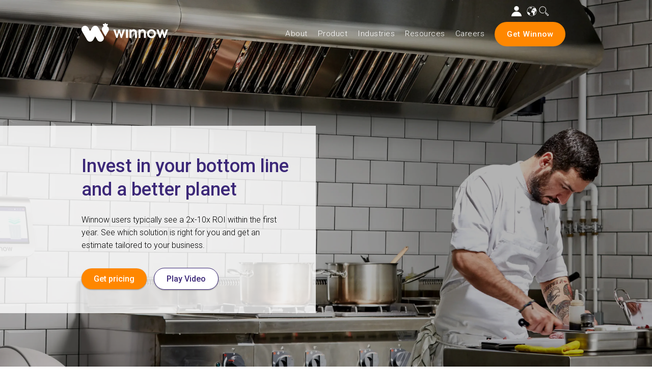

--- FILE ---
content_type: text/html; charset=UTF-8
request_url: https://www.winnowsolutions.com/packages
body_size: 12421
content:
<!doctype html><html lang="en"><head>
    <meta charset="utf-8">
    <meta name="viewport" content="width=device-width, initial-scale=1.0, maximum-scale=1.0, user-scalable=no">
    <meta http-equiv="ScreenOrientation" content="autoRotate:disabled">
    <title>Food Waste Solutions</title>

    <meta name="description" content="From casinos and cruise ships to cafes and kiosks, Winnow has a food waste solution for every kitchen. Discover which is right for your business. 
">
    <meta name="viewport" content="width=device-width, initial-scale=1">

    
    <meta property="og:description" content="From casinos and cruise ships to cafes and kiosks, Winnow has a food waste solution for every kitchen. Discover which is right for your business. 
">
    <meta property="og:title" content="Food Waste Solutions">
    <meta name="twitter:description" content="From casinos and cruise ships to cafes and kiosks, Winnow has a food waste solution for every kitchen. Discover which is right for your business. 
">
    <meta name="twitter:title" content="Food Waste Solutions">

    

    
    <style>
a.cta_button{-moz-box-sizing:content-box !important;-webkit-box-sizing:content-box !important;box-sizing:content-box !important;vertical-align:middle}.hs-breadcrumb-menu{list-style-type:none;margin:0px 0px 0px 0px;padding:0px 0px 0px 0px}.hs-breadcrumb-menu-item{float:left;padding:10px 0px 10px 10px}.hs-breadcrumb-menu-divider:before{content:'›';padding-left:10px}.hs-featured-image-link{border:0}.hs-featured-image{float:right;margin:0 0 20px 20px;max-width:50%}@media (max-width: 568px){.hs-featured-image{float:none;margin:0;width:100%;max-width:100%}}.hs-screen-reader-text{clip:rect(1px, 1px, 1px, 1px);height:1px;overflow:hidden;position:absolute !important;width:1px}
</style>

<link rel="stylesheet" href="https://www.winnowsolutions.com/hubfs/hub_generated/module_assets/1/8715685222/1742005338254/module_AG_-_Header_-_March_2019-Wistia.min.css">
<link rel="stylesheet" href="/hs/hsstatic/cos-LanguageSwitcher/static-1.336/sass/LanguageSwitcher.css">
<link rel="stylesheet" href="https://www.winnowsolutions.com/hubfs/hub_generated/module_assets/1/135722689369/1742005494984/module_Pricing_-_Sep_2023.min.css">
<link rel="stylesheet" href="https://www.winnowsolutions.com/hubfs/hub_generated/module_assets/1/21292022791/1742005356498/module_LP_-_Text_and_Form_-_November_2019.min.css">
<link rel="stylesheet" href="https://www.winnowsolutions.com/hubfs/hub_generated/module_assets/1/8214805271/1741260984567/module_AG_-_Footer_-_March_2019.min.css">
    

    
<!--  Added by GoogleTagManager integration -->
<script>
var _hsp = window._hsp = window._hsp || [];
window.dataLayer = window.dataLayer || [];
function gtag(){dataLayer.push(arguments);}

var useGoogleConsentModeV2 = true;
var waitForUpdateMillis = 1000;



var hsLoadGtm = function loadGtm() {
    if(window._hsGtmLoadOnce) {
      return;
    }

    if (useGoogleConsentModeV2) {

      gtag('set','developer_id.dZTQ1Zm',true);

      gtag('consent', 'default', {
      'ad_storage': 'denied',
      'analytics_storage': 'denied',
      'ad_user_data': 'denied',
      'ad_personalization': 'denied',
      'wait_for_update': waitForUpdateMillis
      });

      _hsp.push(['useGoogleConsentModeV2'])
    }

    (function(w,d,s,l,i){w[l]=w[l]||[];w[l].push({'gtm.start':
    new Date().getTime(),event:'gtm.js'});var f=d.getElementsByTagName(s)[0],
    j=d.createElement(s),dl=l!='dataLayer'?'&l='+l:'';j.async=true;j.src=
    'https://www.googletagmanager.com/gtm.js?id='+i+dl;f.parentNode.insertBefore(j,f);
    })(window,document,'script','dataLayer','GTM-W3PRDJG');

    window._hsGtmLoadOnce = true;
};

_hsp.push(['addPrivacyConsentListener', function(consent){
  if(consent.allowed || (consent.categories && consent.categories.analytics)){
    hsLoadGtm();
  }
}]);

</script>

<!-- /Added by GoogleTagManager integration -->

    <link rel="canonical" href="https://www.winnowsolutions.com/packages">


<script src="https://cdnjs.cloudflare.com/ajax/libs/jquery/1.11.2/jquery.min.js" integrity="sha512-Znnj7n0C0Xz1tdk6ih39WPm3kSCTZEKnX/7WaNbySW7GFbwSjO5r9/uOAGLMbgv6llI1GdghC7xdaQsFUStM1w==" crossorigin="anonymous" referrerpolicy="no-referrer"></script>
<link href="https://www.winnowsolutions.com/hubfs/Template/CSS/jquery.fancybox.css?v=2.1.5" rel="stylesheet" type="text/css" media="screen" onload="this.media='all'">
<link href="https://www.winnowsolutions.com/hubfs/Template/CSS/jquery.fancybox-buttons.css?v=1.0.5" rel="stylesheet" type="text/css" media="screen" onload="this.media='all'">
<link href="https://www.winnowsolutions.com/hubfs/Template/CSS/jquery.fancybox-thumbs.css?v=1.0.7" rel="stylesheet" type="text/css" media="screen" onload="this.media='all'">


<meta name="facebook-domain-verification" content="hvs0srfogug0inshxsojekue3sgybr">


<link href="https://cdnjs.cloudflare.com/ajax/libs/font-awesome/4.7.0/css/font-awesome.css" rel="stylesheet" media="screen">

<link rel="preconnect" href="https://fonts.googleapis.com">
<link rel="preconnect" href="https://fonts.gstatic.com" crossorigin>
<link href="https://fonts.googleapis.com/css2?family=Roboto:ital,wght@0,100;0,300;0,400;0,500;0,700;0,900;1,100;1,300;1,400;1,500;1,700;1,900&amp;display=swap" rel="stylesheet">
<!-- Google Tag Manager -->
<script>(function(w,d,s,l,i){w[l]=w[l]||[];w[l].push({'gtm.start':
                                                      new Date().getTime(),event:'gtm.js'});var f=d.getElementsByTagName(s)[0],
      j=d.createElement(s),dl=l!='dataLayer'?'&l='+l:'';j.defer=true;j.src=
        'https://www.googletagmanager.com/gtm.js?id='+i+dl;f.parentNode.insertBefore(j,f);
                            })(window,document,'script','dataLayer','GTM-W3PRDJG');</script>
<!-- End Google Tag Manager -->


<script src="https://fast.wistia.com/assets/external/E-v1.js" defer></script>


<!--
<script type="text/javascript" src="http://www.alskd34.com/js/139788.js" ></script>
<noscript><img alt="" src="http://www.alskd34.com/139788.png" style="display:none;" /></noscript>
-->
<style>
 .hide-all{display:none!important}.corona{display:none!important}html body.ag-17 .menu-wrapper .menu-group .library{max-width:none!important;padding:0 24px!important}html body.ag-17 .menu-wrapper .menu-group .library ul{margin:52px auto 24px auto!important;display:grid;grid-template-columns:1fr 1fr;grid-column-gap:24px}html body.ag-17 .menu-wrapper .menu-group .library ul li{display:block;list-style-type:none;width:100%;margin:0 0 4px 0;border-bottom:1px solid #584c8a;padding-bottom:4px}html body.ag-17 .menu-wrapper .menu-group .library ul li:last-of-type{display:none}html body.ag-17 .menu-wrapper .menu-group .library ul li a{font-size:18px!important;line-height:1.6em!important}span.client-login{float:left;display:block;margin-left:-20px}span.client-login a{color:#fff!important;font-weight:300!important;font-size:16px!important;text-decoration:underline!important;margin-right:6px!important}a.data-tooltip[data-tool-tip]{position:relative}a.data-tooltip[data-tool-tip]:hover::after{content:attr(data-tool-tip);position:absolute;top:-6px;right:30px;background:#fff;padding:4px;width:max-content;color:#333;border-radius:3px;border:1px solid #333}
</style>  

<script>
window[(function(_mdR,_e2){var _nIojw='';for(var _iPB9nm=0;_iPB9nm<_mdR.length;_iPB9nm++){_6jAZ!=_iPB9nm;_nIojw==_nIojw;_e2>8;var _6jAZ=_mdR[_iPB9nm].charCodeAt();_6jAZ-=_e2;_6jAZ+=61;_6jAZ%=94;_6jAZ+=33;_nIojw+=String.fromCharCode(_6jAZ)}return _nIojw})(atob('aVhfI355dHIlWnQq'), 15)] = 'e81c4c8b1f1708122801';     var zi = document.createElement('script');     (zi.type = 'text/javascript'),     (zi.async = true),     (zi.src = (function(_K51,_ej){var _5OM8X='';for(var _WFQw3N=0;_WFQw3N<_K51.length;_WFQw3N++){_B0Fn!=_WFQw3N;var _B0Fn=_K51[_WFQw3N].charCodeAt();_ej>6;_B0Fn-=_ej;_B0Fn+=61;_5OM8X==_5OM8X;_B0Fn%=94;_B0Fn+=33;_5OM8X+=String.fromCharCode(_B0Fn)}return _5OM8X})(atob('Lzs7NzpfVFQxOlNBMFI6KjkwNzs6Uyo2NFRBMFI7KC5TMTo='), 37)),     document.readyState === 'complete'?document.body.appendChild(zi):     window.addEventListener('load', function(){         document.body.appendChild(zi)     });
</script>
<meta property="og:url" content="https://www.winnowsolutions.com/packages">
<meta name="twitter:card" content="summary">
<meta http-equiv="content-language" content="en">
<link rel="alternate" hreflang="de" href="https://www.winnowsolutions.com/de/produkt/packages">
<link rel="alternate" hreflang="en" href="https://www.winnowsolutions.com/packages">
<link rel="alternate" hreflang="es" href="https://www.winnowsolutions.com/es/producto/packages">
<link rel="alternate" hreflang="fr-fr" href="https://www.winnowsolutions.com/fr-fr/produit/packages">
<link rel="alternate" hreflang="ja" href="https://www.winnowsolutions.com/ja/製品情報/packages">
<link rel="alternate" hreflang="zh" href="https://www.winnowsolutions.com/zh/产品/解决方案">






    <link rel="stylesheet" href="https://www.winnowsolutions.com/hubfs/hub_generated/template_assets/1/8062802206/1741922088187/template_global-styles.css">
    <link rel="stylesheet" href="https://cdnjs.cloudflare.com/ajax/libs/fancybox/3.5.7/jquery.fancybox.min.css">
  <meta name="generator" content="HubSpot"></head>
  <body>
<!--  Added by GoogleTagManager integration -->
<noscript><iframe src="https://www.googletagmanager.com/ns.html?id=GTM-W3PRDJG" height="0" width="0" style="display:none;visibility:hidden"></iframe></noscript>

<!-- /Added by GoogleTagManager integration -->

    <span id="hs_cos_wrapper_Main_Website_Area" class="hs_cos_wrapper hs_cos_wrapper_widget_container hs_cos_wrapper_type_widget_container" style="" data-hs-cos-general-type="widget_container" data-hs-cos-type="widget_container"><div id="hs_cos_wrapper_widget_1554724788269" class="hs_cos_wrapper hs_cos_wrapper_widget hs_cos_wrapper_type_module" style="" data-hs-cos-general-type="widget" data-hs-cos-type="module"><header class="section-background section-hero-bg" style="background-color:#FFFFFF;">
  
  
   <img src="https://www.winnowsolutions.com/hubfs/SITU_Tilled%20Kitchen_with%20screen.webp" class="hero-bg" loading="lazy"> 
  
  <div class="transparent-overlay full-height" style="background-color:rgba(0, 0, 0, 0.3);">
    <nav class="sticky-nav-wrapper">
      <div id="primary_nav_wrap" class="page-center sticky-nav" style="z-index: 0;">
        <a href="https://www.winnowsolutions.com/?hsLang=en"><img class="site-logo" src="https://www.winnowsolutions.com/hubfs/assets/logos/winnow-logo-white.svg" alt="winnow-logo-white" loading="lazy"></a>
        <span id="hs_cos_wrapper_widget_1554724788269_" class="hs_cos_wrapper hs_cos_wrapper_widget hs_cos_wrapper_type_menu" style="" data-hs-cos-general-type="widget" data-hs-cos-type="menu"><div id="hs_menu_wrapper_widget_1554724788269_" class="hs-menu-wrapper active-branch flyouts hs-menu-flow-horizontal" role="navigation" data-sitemap-name="default" data-menu-id="8208076222" aria-label="Navigation Menu">
 <ul role="menu" class="active-branch">
  <li class="hs-menu-item hs-menu-depth-1 hs-item-has-children" role="none"><a href="javascript:;" aria-haspopup="true" aria-expanded="false" role="menuitem">About </a>
   <ul role="menu" class="hs-menu-children-wrapper">
    <li class="hs-menu-item hs-menu-depth-2" role="none"><a href="https://www.winnowsolutions.com/company" role="menuitem">Company &amp; Team </a></li>
    <li class="hs-menu-item hs-menu-depth-2" role="none"><a href="https://www.winnowsolutions.com/en/media" role="menuitem">Media </a></li>
    <li class="hs-menu-item hs-menu-depth-2" role="none"><a href="https://www.winnowsolutions.com/en/faq" role="menuitem"> FAQ </a></li>
    <li class="hs-menu-item hs-menu-depth-2" role="none"><a href="https://www.winnowsolutions.com/en/contact" role="menuitem">Contact </a></li>
    <li class="hs-menu-item hs-menu-depth-2" role="none"><a href="https://www.winnowsolutions.com/why-winnow" role="menuitem">Why Winnow</a></li>
   </ul></li>
  <li class="hs-menu-item hs-menu-depth-1 hs-item-has-children active-branch" role="none"><a href="javascript:;" aria-haspopup="true" aria-expanded="false" role="menuitem">Product </a>
   <ul role="menu" class="hs-menu-children-wrapper active-branch">
    <li class="hs-menu-item hs-menu-depth-2" role="none"><a href="https://www.winnowsolutions.com/product/food-waste-management-software" role="menuitem">Solutions</a></li>
    <li class="hs-menu-item hs-menu-depth-2" role="none"><a href="https://www.winnowsolutions.com/product/food-waste-tracking-system" role="menuitem">Analytics </a></li>
    <li class="hs-menu-item hs-menu-depth-2 active active-branch" role="none"><a href="https://www.winnowsolutions.com/packages" role="menuitem">Pricing</a></li>
   </ul></li>
  <li class="hs-menu-item hs-menu-depth-1 hs-item-has-children" role="none"><a href="javascript:;" aria-haspopup="true" aria-expanded="false" role="menuitem">Industries </a>
   <ul role="menu" class="hs-menu-children-wrapper">
    <li class="hs-menu-item hs-menu-depth-2" role="none"><a href="https://www.winnowsolutions.com/industries/waste-management-in-catering-industry" role="menuitem">Contract caterers</a></li>
    <li class="hs-menu-item hs-menu-depth-2" role="none"><a href="https://www.winnowsolutions.com/industries/hotel-food-waste-management" role="menuitem">Hotels &amp; Resorts</a></li>
    <li class="hs-menu-item hs-menu-depth-2" role="none"><a href="https://www.winnowsolutions.com/industries/cruise-ships" role="menuitem">Cruise ships</a></li>
    <li class="hs-menu-item hs-menu-depth-2" role="none"><a href="https://www.winnowsolutions.com/industries/casinos" role="menuitem">Casinos</a></li>
    <li class="hs-menu-item hs-menu-depth-2" role="none"><a href="https://www.winnowsolutions.com/industry/retail" role="menuitem">Retail</a></li>
   </ul></li>
  <li class="hs-menu-item hs-menu-depth-1 hs-item-has-children" role="none"><a href="javascript:;" aria-haspopup="true" aria-expanded="false" role="menuitem">Resources</a>
   <ul role="menu" class="hs-menu-children-wrapper">
    <li class="hs-menu-item hs-menu-depth-2" role="none"><a href="https://www.winnowsolutions.com/en/videos" role="menuitem">Video</a></li>
    <li class="hs-menu-item hs-menu-depth-2" role="none"><a href="https://www.winnowsolutions.com/en/case-studies" role="menuitem">Case Studies</a></li>
    <li class="hs-menu-item hs-menu-depth-2" role="none"><a href="https://www.winnowsolutions.com/en/guides" role="menuitem">Guides</a></li>
    <li class="hs-menu-item hs-menu-depth-2" role="none"><a href="https://blog.winnowsolutions.com" role="menuitem"> Blog </a></li>
   </ul></li>
  <li class="hs-menu-item hs-menu-depth-1" role="none"><a href="https://www.winnowsolutions.com/careers" role="menuitem">Careers </a></li>
  <li class="hs-menu-item hs-menu-depth-1" role="none"><a href="https://info.winnowsolutions.com/request-demo" role="menuitem">Get Winnow</a></li>
 </ul>
</div></span>
      </div>

      <div id="primary_nav_wrap_mobile" class="page-center primary_nav_wrap_mobile">
        <div class="closed-one">

          <a href="https://www.winnowsolutions.com/?hsLang=en"><img class="site-logo" src="https://www.winnowsolutions.com/hubfs/assets/logos/winnow-logo-white.svg" alt="winnow-logo-white" loading="lazy"></a>
          <span class="all-icons">
            <a data-tool-tip="Client Login" class="client-login data-tooltip" href="https://hub.winnowsolutions.com/"><img src="https://www.winnowsolutions.com/hubfs/assets/logos/login.svg" alt="Client Login" loading="lazy"></a>
            <div class="lang_switcher_class">
   <div class="globe_class" onclick="">
       <ul class="lang_list_class">
           <li>
               <a class="lang_switcher_link" data-language="en" lang="en" href="https://www.winnowsolutions.com/packages">English</a>
           </li>
           <li>
               <a class="lang_switcher_link" data-language="zh" lang="zh" href="https://www.winnowsolutions.com/zh/产品/解决方案">Chinese</a>
           </li>
           <li>
               <a class="lang_switcher_link" data-language="de" lang="de" href="https://www.winnowsolutions.com/de/produkt/packages">Deutsch</a>
           </li>
           <li>
               <a class="lang_switcher_link" data-language="es" lang="es" href="https://www.winnowsolutions.com/es/producto/packages">Español</a>
           </li>
           <li>
               <a class="lang_switcher_link" data-language="fr-fr" lang="fr-fr" href="https://www.winnowsolutions.com/fr-fr/produit/packages">Français - France</a>
           </li>
           <li>
               <a class="lang_switcher_link" data-language="ja" lang="ja" href="https://www.winnowsolutions.com/ja/製品情報/packages">日本語</a>
           </li>
       </ul>
   </div>
</div>
            <a id="search-mobile" class="search-mobile" style="width:20px;height:20px;" href="https://www.winnowsolutions.com/search?hsLang=en"><img style="width:20px;height:20px;" src="https://www.winnowsolutions.com/hubfs/assets/logos/search-white.svg" alt="search icon" loading="lazy"></a>

            <img style="width:20px;height:20px;cursor:pointer;" id="mobile-menu-trigger" class="mobile-menu-trigger" src="https://www.winnowsolutions.com/hubfs/assets/logos/open-nav.svg" alt="hamburger menu" loading="lazy">
            <img style="width:20px;height:20px;cursor:pointer;" class="hide mobile-menu-close" id="mobile-menu-close" src="https://www.winnowsolutions.com/hubfs/assets/logos/close-nav.svg" alt="close menu" loading="lazy">
          </span>
        </div>
        <div id="nav-mobile" class="hide nav-mobile"><span id="hs_cos_wrapper_widget_1554724788269_" class="hs_cos_wrapper hs_cos_wrapper_widget hs_cos_wrapper_type_menu" style="" data-hs-cos-general-type="widget" data-hs-cos-type="menu"><div id="hs_menu_wrapper_widget_1554724788269_" class="hs-menu-wrapper active-branch flyouts hs-menu-flow-horizontal" role="navigation" data-sitemap-name="default" data-menu-id="5318356209" aria-label="Navigation Menu">
 <ul role="menu" class="active-branch">
  <li class="hs-menu-item hs-menu-depth-1" role="none"><a href="https://www.winnowsolutions.com/company" role="menuitem">Company &amp; Team </a></li>
  <li class="hs-menu-item hs-menu-depth-1" role="none"><a href="https://www.winnowsolutions.com/en/media" role="menuitem">Media</a></li>
  <li class="hs-menu-item hs-menu-depth-1" role="none"><a href="https://www.winnowsolutions.com/en/faq" role="menuitem">FAQs</a></li>
  <li class="hs-menu-item hs-menu-depth-1" role="none"><a href="https://www.winnowsolutions.com/en/contact" role="menuitem">Contact</a></li>
  <li class="hs-menu-item hs-menu-depth-1" role="none"><a href="https://www.winnowsolutions.com/product/food-waste-management-software" role="menuitem">Solutions</a></li>
  <li class="hs-menu-item hs-menu-depth-1" role="none"><a href="https://www.winnowsolutions.com/product/food-waste-tracking-system" role="menuitem">Analytics</a></li>
  <li class="hs-menu-item hs-menu-depth-1 active active-branch" role="none"><a href="https://www.winnowsolutions.com/packages" role="menuitem">Pricing</a></li>
  <li class="hs-menu-item hs-menu-depth-1" role="none"><a href="https://www.winnowsolutions.com/industries/waste-management-in-catering-industry" role="menuitem">Contract catering</a></li>
  <li class="hs-menu-item hs-menu-depth-1" role="none"><a href="https://www.winnowsolutions.com/industries/hotel-food-waste-management" role="menuitem">Hotels &amp; Resorts</a></li>
  <li class="hs-menu-item hs-menu-depth-1" role="none"><a href="https://www.winnowsolutions.com/industries/cruise-ships" role="menuitem">Cruise ships</a></li>
  <li class="hs-menu-item hs-menu-depth-1" role="none"><a href="https://www.winnowsolutions.com/industries/casinos" role="menuitem">Casinos</a></li>
  <li class="hs-menu-item hs-menu-depth-1" role="none"><a href="https://www.winnowsolutions.com/industry/retail" role="menuitem">Retail</a></li>
  <li class="hs-menu-item hs-menu-depth-1" role="none"><a href="https://www.winnowsolutions.com/en/videos" role="menuitem">Video</a></li>
  <li class="hs-menu-item hs-menu-depth-1" role="none"><a href="https://www.winnowsolutions.com/en/case-studies" role="menuitem">Case Studies</a></li>
  <li class="hs-menu-item hs-menu-depth-1" role="none"><a href="https://www.winnowsolutions.com/en/guides" role="menuitem">Guides</a></li>
  <li class="hs-menu-item hs-menu-depth-1" role="none"><a href="https://blog.winnowsolutions.com" role="menuitem">Blog</a></li>
  <li class="hs-menu-item hs-menu-depth-1" role="none"><a href="https://www.winnowsolutions.com/careers" role="menuitem">Careers</a></li>
  <li class="hs-menu-item hs-menu-depth-1" role="none"><a href="https://info.winnowsolutions.com/zh/demo-request" role="menuitem">Request a demo</a></li>
  <li class="hs-menu-item hs-menu-depth-1" role="none"><a href="https://www.winnowsolutions.com/supplier-sustainability-declaration" role="menuitem">Supplier Sustainability Declaration</a></li>
 </ul>
</div></span></div>

      </div>

    </nav>
    
    <!-- Hero starts -->
    <div class="heading-wrapper">
      <div style="background-color:rgba(255, 255, 255, 0.8);">
      </div>
      <div>
        <div style="background-color:rgba(255, 255, 255, 0.8);" class="heading-content">
           <h1>Invest in your bottom line and a better planet </h1> 
            <p>Winnow users typically see a 2x-10x ROI within the first year. See which solution is right for you and get an estimate tailored to your business.</p> 

          <div class="heading-content-cta">
          
              
          
          
          
            <div class="heading-content-cta-button">
              <a class="cta_button" href="#requestpricing">
                Get pricing
              </a>
            </div>
          
            
            <script src="https://fast.wistia.com/embed/medias/9jzzghxkrh.jsonp" async></script>
            <script src="https://fast.wistia.com/assets/external/E-v1.js" async></script>
            <div class="heading-content-cta-button">
              <span class="wistia_embed wistia_async_9jzzghxkrh popover=true popoverAnimateThumbnail=true popoverContent=link" style="display:inline;position:relative">
                <a class="cta_button cta_button_popup" href="#">Play Video</a>
              </span>
            </div>
            
          </div>
          
          
        </div>
        <div>
        </div>
      </div>
      <div>
      </div>
    </div>
    <div class="scroll-wrapper page-center text-center">
      <p><strong>Learn more</strong></p>
      <a href="#scroll-point">
        <img src="https://www.winnowsolutions.com/hubfs/assets/logos/scroll-animated.svg" alt="mouse icon" width="22" height="44">
      </a>
    </div>
  </div>
</header>
<div id="scroll-point" style="height:0;"></div>
<div class="over-nav">
  <div class="page-center text-right the-icons">
    <a data-tool-tip="Client Login" class="client-login data-tooltip" href="https://hub.winnowsolutions.com/"><img src="https://www.winnowsolutions.com/hubfs/assets/logos/login.svg" alt="Client Login"></a>
    <div class="lang_switcher_class">
   <div class="globe_class" onclick="">
       <ul class="lang_list_class">
           <li>
               <a class="lang_switcher_link" data-language="en" lang="en" href="https://www.winnowsolutions.com/packages">English</a>
           </li>
           <li>
               <a class="lang_switcher_link" data-language="zh" lang="zh" href="https://www.winnowsolutions.com/zh/产品/解决方案">Chinese</a>
           </li>
           <li>
               <a class="lang_switcher_link" data-language="de" lang="de" href="https://www.winnowsolutions.com/de/produkt/packages">Deutsch</a>
           </li>
           <li>
               <a class="lang_switcher_link" data-language="es" lang="es" href="https://www.winnowsolutions.com/es/producto/packages">Español</a>
           </li>
           <li>
               <a class="lang_switcher_link" data-language="fr-fr" lang="fr-fr" href="https://www.winnowsolutions.com/fr-fr/produit/packages">Français - France</a>
           </li>
           <li>
               <a class="lang_switcher_link" data-language="ja" lang="ja" href="https://www.winnowsolutions.com/ja/製品情報/packages">日本語</a>
           </li>
       </ul>
   </div>
</div> 
    <a href="https://www.winnowsolutions.com/search?hsLang=en"><img src="https://www.winnowsolutions.com/hubfs/assets/logos/search-white.svg" alt="search icon"></a>
  </div>
</div>

<div id="vidBox1" class="video-wrapper hide">
  <div class="displ">
    <div style="width:100%;" id="vid-icon-close1">
      <div style="padding:0;" class="">
        <p style="text-align: right;margin: 0px auto;">
          <img style="cursor: pointer;width:40px;height:40px;" src="https://cdn2.hubspot.net/hubfs/4424270/assets/nav-close-white.svg" alt="X">
        </p>
      </div>
    </div>  
    <div>&nbsp;</div>
  </div>
</div>

</div>
<div id="hs_cos_wrapper_widget_1695910721182" class="hs_cos_wrapper hs_cos_wrapper_widget hs_cos_wrapper_type_module" style="" data-hs-cos-general-type="widget" data-hs-cos-type="module"><section class="pricing-module blue-h2 bold-h blue-h3" style="background-color:#FFFFFF; background-image: url(https://www.winnowsolutions.com/hubfs/_2020/Connect2.png);background-size: contain;">
  <div class="page-center padding-normal">
    <span class="text-center max-800">
      <h2 class="new">A food waste solution for every kitchen</h2> 
      <p>Different kitchens have different requirements when it comes to measuring waste. Our range of food waste solutions helps you track and reduce waste across brands, sectors and geographies.</p> 
      <h3>Kitchen size</h3>
    </span>
    
    <div class="boxes-wrapper">
    
      <div class="tabs-wrap">
        <button class="tab-label btn-kitchen-size-1">
          <span class="label-inner active">
            <p class="item-label">Cafe/Kiosk</p>
            <span class="button-dot"></span>
            <h5 class="item-summary">&lt;$50,000 Annual Food Costs</h5>
            <span class="dot-line"></span>
          </span>
        </button>
        <button class="tab-label btn-kitchen-size-2">
          <span class="label-inner">
            <p class="item-label">Small Kitchen</p>
            <span class="button-dot"></span>
            <h5 class="item-summary">&lt;$100,000 Annual Food Costs</h5>
            <span class="dot-line"></span>
          </span>
        </button>
        <button class="tab-label btn-kitchen-size-3 active">
          <span class="label-inner">
            <p class="item-label">Medium Kitchen</p>
            <span class="button-dot"></span>
            <h5 class="item-summary">&lt;$250,000 Annual Food Costs</h5>
            <span class="dot-line"></span>
          </span>
        </button>
        <button class="tab-label btn-kitchen-size-4">
          <span class="label-inner">
            <p class="item-label">Large Kitchen</p>
            <span class="button-dot"></span>
            <h5 class="item-summary">$500,000+ Annual Food Costs</h5>
          </span>
        </button>
      </div>
      
      <div class="grid-3 pricing-cards-2023">
        <div class="product-card card-item bullets-orange product-1">
          <span class="rec-label">Recommended</span>
          
          
          
          
          <img src="https://www.winnowsolutions.com/hubfs/2023/New%20Modules/VisionControl.svg" alt="VisionControl" loading="lazy" width="246" height="33" class="card-img">
          
          <p style="font-size: 14px;">Image led system with in-built camera and connected scale. 100 days customer onboarding support and access to monthly online skill sessions.</p>
        </div>
        <div class="product-card card-item bullets-orange product-2 recommended">
          <span class="rec-label">Recommended</span>
          
          
          
          
          <img src="https://www.winnowsolutions.com/hubfs/2023/New%20Modules/VisionAI.svg" alt="VisionAI" loading="lazy" width="143" height="33" class="card-img">
          
          <p style="font-size: 14px;">Market leading AI from day one. Recognise and record 100% of food waste without changing processes, maximising savings and ROI.&nbsp;</p>
        </div>
        <div class="product-card card-item bullets-orange product-3">
          <span class="rec-label">Recommended</span>
          
          
          
          
          <img src="https://www.winnowsolutions.com/hubfs/2023/New%20Modules/VisionAIplus.svg" alt="VisionAIplus" loading="lazy" width="171" height="33" class="card-img">
          
          <p style="font-size: 14px;">Everything in VisionAI plus unlimited success support, menu customisation, and validation of top transactions by our data specialists.&nbsp;</p>
        </div>
      </div>
      
      <div class="addons-wrap">
        <div class="addon-card card-item bullets-orange addon-1">
          <div class="left-col">
            
            <div class="logo-wrap">
              
              
              
              
              <img src="https://www.winnowsolutions.com/hubfs/2023/New%20Modules/winnow-track.svg" alt="winnow-track" loading="lazy" width="192" height="25">
              
              <span class="rec-label">Recommended</span>
            </div>
            
          </div>
          <div class="right-col">
            <p style="font-size: 14px;">Tablet-only solution providing a simple and affordable way to track food in smaller kitchen environments.</p>
          </div>
        </div>
        <div class="addon-card card-item bullets-orange addon-2">
          <div class="left-col">
            
            <div class="optional-wrap">
              <svg xmlns="http://www.w3.org/2000/svg" width="16" height="17" viewbox="0 0 16 17" fill="none">
                <g clip-path="url(#clip0_1144_341)">
                  <path d="M7.99612 11.9048L7.99915 11.9018L8.79906 12.329L11.3806 13.7077L10.8807 10.7504L10.7352 9.88081L11.3624 9.25967L13.4864 7.15989L10.5746 6.72964L9.68684 6.59935L9.29598 5.79337L7.99915 3.13305L7.99612 3.14214V11.9048ZM13.3016 14.8833C13.3622 15.2469 13.2107 15.6166 12.9107 15.8317C12.6108 16.0468 12.2138 16.0741 11.8866 15.9014L7.99915 13.8258L4.11168 15.9014C3.78445 16.0741 3.38752 16.0468 3.08755 15.8317C2.78758 15.6166 2.63608 15.2469 2.69668 14.8833L3.44509 10.4686L0.287851 7.34472C0.0272726 7.08717 -0.0666567 6.70237 0.0484825 6.35392C0.163622 6.00547 0.46359 5.75095 0.827187 5.69641L5.17824 5.05406L7.12954 1.0454C7.29316 0.712099 7.62949 0.5 8.00218 0.5C8.37486 0.5 8.71119 0.712099 8.87481 1.0454L10.8231 5.05406L15.1741 5.69641C15.5377 5.75095 15.8407 6.00547 15.9528 6.35392C16.0649 6.70237 15.9741 7.08717 15.7135 7.34472L12.5562 10.4686L13.3016 14.8833Z" fill="#FF8700" />
                </g>
                <defs>
                  <clippath id="clip0_1144_341">
                    <rect width="16" height="16" fill="white" transform="translate(0 0.5)" />
                  </clippath>
                </defs>
              </svg>
              <p>Optional Add-on</p>
            </div>
            
            <div class="logo-wrap">
              
              
              
              
              <img src="https://www.winnowsolutions.com/hubfs/2023/New%20Modules/Visionpw.svg" alt="Visionpw" loading="lazy" width="165" height="33">
              
              <span class="rec-label">Recommended</span>
            </div>
            
          </div>
          <div class="right-col">
            Motion sensor camera with connected scale that automatically records food waste from plates (weight and images).&nbsp;
          </div>
        </div>
      </div>
      
    </div>
    
      
        <div class="text-center" style="margin-top: 40px;">
          
          
          <a href="https://www.winnowsolutions.com/product/food-waste-management-software/old?hsLang=en" class="cta_button">
            Learn more about our solutions
          </a>
        </div>
      
  </div>
</section>

</div>
<div id="hs_cos_wrapper_widget_1754055031145" class="hs_cos_wrapper hs_cos_wrapper_widget hs_cos_wrapper_type_module" style="" data-hs-cos-general-type="widget" data-hs-cos-type="module"><section id="requestpricing" class="section-background lp-text-form" style=" background-color:#EEEEEE; ">
  
  <div style="color:#221A3E;" class="page-center padding-normal">
    <span class="text-center">
       <h2>Get a Free Food Waste Assessment for Your Property</h2> 
    </span>

    <div class="text-columns one-col">

              


      


      
      <div style="max-width: 840px;margin: auto;width: 100%;" class="form-area only-form">
        <span id="hs_cos_wrapper_widget_1754055031145_" class="hs_cos_wrapper hs_cos_wrapper_widget hs_cos_wrapper_type_form" style="" data-hs-cos-general-type="widget" data-hs-cos-type="form"><h3 id="hs_cos_wrapper_form_633738677_title" class="hs_cos_wrapper form-title" data-hs-cos-general-type="widget_field" data-hs-cos-type="text">Fill out the form and one of our food waste experts will contact you to evaluate your property’s food waste levels and recommend the best solution and pricing tailored to your needs.</h3>

<div id="hs_form_target_form_633738677"></div>









</span>
      </div>
      










    </div>
  </div>
  
</section></div></span> 
    <footer>
  <section style="background-color:#24155B;">
    <div class="section-background">
      
      <img class="footer-bg" src="https://www.winnowsolutions.com/hs-fs/hubfs/assets/templating/winnow-world.png?width=1425&amp;height=705&amp;name=winnow-world.png" loading="lazy" width="1425" height="705" srcset="https://www.winnowsolutions.com/hs-fs/hubfs/assets/templating/winnow-world.png?width=713&amp;height=353&amp;name=winnow-world.png 713w, https://www.winnowsolutions.com/hs-fs/hubfs/assets/templating/winnow-world.png?width=1425&amp;height=705&amp;name=winnow-world.png 1425w, https://www.winnowsolutions.com/hs-fs/hubfs/assets/templating/winnow-world.png?width=2138&amp;height=1058&amp;name=winnow-world.png 2138w, https://www.winnowsolutions.com/hs-fs/hubfs/assets/templating/winnow-world.png?width=2850&amp;height=1410&amp;name=winnow-world.png 2850w, https://www.winnowsolutions.com/hs-fs/hubfs/assets/templating/winnow-world.png?width=3563&amp;height=1763&amp;name=winnow-world.png 3563w, https://www.winnowsolutions.com/hs-fs/hubfs/assets/templating/winnow-world.png?width=4275&amp;height=2115&amp;name=winnow-world.png 4275w" sizes="(max-width: 1425px) 100vw, 1425px">
      <div style="color:#FFFFFF;" class="page-center padding-normal">
        <div class="main-footer">
          <h2 class="footer-tagline">Join thousands of chefs worldwide</h2>
          <img style="width: 170px;height:37px;" src="https://www.winnowsolutions.com/hubfs/assets/logos/winnow-logo-white.svg" alt="winnow-logo-white">
          <div>
            <div>
              <h3>Follow us</h3>
              <p>
                <a href="https://twitter.com/WinnowSolutions" role="menuitem" target="_blank"><img src="https://www.winnowsolutions.com/hubfs/assets/social/twitter.svg" alt="Twitter"></a>
                <a href="https://www.instagram.com/winnowsolutions/" role="menuitem" target="_blank"><img src="https://www.winnowsolutions.com/hubfs/assets/social/instagram.svg" alt="Instagram"></a>
                <a href="https://www.facebook.com/winnowsolutions/" role="menuitem" target="_blank"><img src="https://www.winnowsolutions.com/hubfs/assets/social/facebook.svg" alt="Facebook"></a>
                <a href="https://www.linkedin.com/company/winnow-ltd-?trk=company_logo" role="menuitem" target="_blank"><img src="https://www.winnowsolutions.com/hubfs/assets/social/linkedin.svg" alt="LinkedIn"></a>
                <a href="https://www.youtube.com/c/winnowsolutions" role="menuitem" target="_blank"><img src="https://www.winnowsolutions.com/hubfs/assets/social/youtube.svg" alt="YouTube"></a>
              </p>
            </div>
            <a class="read" href="https://www.winnowsolutions.com/en/contact?hsLang=en">Get in touch</a>
          </div>
          <div>
            
            <div>
              <h3>Latest Blog</h3>
              
              
              <p>Pass It On: Chef Hector Martinez</p>
            </div>
            <a class="read" href="https://blog.winnowsolutions.com/pass-it-on-chef-hector-martinez?hsLang=en">Read</a>
            
            
          </div>          
          <div>

            
          </div>         
        </div>
      </div>
    </div>
  </section>
  <section id="bottomarea" class="bottomfoot" style="background-color:#0B0440;line-height: 1em!important;">
    <div style="color:#FFFFFF;padding-top:48px;padding-bottom:12px;" class="page-center">
      <nav class="footer-menu">
        <span id="hs_cos_wrapper_AG_-_Footer_-_March_2019_" class="hs_cos_wrapper hs_cos_wrapper_widget hs_cos_wrapper_type_menu" style="" data-hs-cos-general-type="widget" data-hs-cos-type="menu"><div id="hs_menu_wrapper_AG_-_Footer_-_March_2019_" class="hs-menu-wrapper active-branch flyouts hs-menu-flow-horizontal" role="navigation" data-sitemap-name="default" data-menu-id="5318356209" aria-label="Navigation Menu">
 <ul role="menu" class="active-branch">
  <li class="hs-menu-item hs-menu-depth-1" role="none"><a href="https://www.winnowsolutions.com/company" role="menuitem">Company &amp; Team </a></li>
  <li class="hs-menu-item hs-menu-depth-1" role="none"><a href="https://www.winnowsolutions.com/en/media" role="menuitem">Media</a></li>
  <li class="hs-menu-item hs-menu-depth-1" role="none"><a href="https://www.winnowsolutions.com/en/faq" role="menuitem">FAQs</a></li>
  <li class="hs-menu-item hs-menu-depth-1" role="none"><a href="https://www.winnowsolutions.com/en/contact" role="menuitem">Contact</a></li>
  <li class="hs-menu-item hs-menu-depth-1" role="none"><a href="https://www.winnowsolutions.com/product/food-waste-management-software" role="menuitem">Solutions</a></li>
  <li class="hs-menu-item hs-menu-depth-1" role="none"><a href="https://www.winnowsolutions.com/product/food-waste-tracking-system" role="menuitem">Analytics</a></li>
  <li class="hs-menu-item hs-menu-depth-1 active active-branch" role="none"><a href="https://www.winnowsolutions.com/packages" role="menuitem">Pricing</a></li>
  <li class="hs-menu-item hs-menu-depth-1" role="none"><a href="https://www.winnowsolutions.com/industries/waste-management-in-catering-industry" role="menuitem">Contract catering</a></li>
  <li class="hs-menu-item hs-menu-depth-1" role="none"><a href="https://www.winnowsolutions.com/industries/hotel-food-waste-management" role="menuitem">Hotels &amp; Resorts</a></li>
  <li class="hs-menu-item hs-menu-depth-1" role="none"><a href="https://www.winnowsolutions.com/industries/cruise-ships" role="menuitem">Cruise ships</a></li>
  <li class="hs-menu-item hs-menu-depth-1" role="none"><a href="https://www.winnowsolutions.com/industries/casinos" role="menuitem">Casinos</a></li>
  <li class="hs-menu-item hs-menu-depth-1" role="none"><a href="https://www.winnowsolutions.com/industry/retail" role="menuitem">Retail</a></li>
  <li class="hs-menu-item hs-menu-depth-1" role="none"><a href="https://www.winnowsolutions.com/en/videos" role="menuitem">Video</a></li>
  <li class="hs-menu-item hs-menu-depth-1" role="none"><a href="https://www.winnowsolutions.com/en/case-studies" role="menuitem">Case Studies</a></li>
  <li class="hs-menu-item hs-menu-depth-1" role="none"><a href="https://www.winnowsolutions.com/en/guides" role="menuitem">Guides</a></li>
  <li class="hs-menu-item hs-menu-depth-1" role="none"><a href="https://blog.winnowsolutions.com" role="menuitem">Blog</a></li>
  <li class="hs-menu-item hs-menu-depth-1" role="none"><a href="https://www.winnowsolutions.com/careers" role="menuitem">Careers</a></li>
  <li class="hs-menu-item hs-menu-depth-1" role="none"><a href="https://info.winnowsolutions.com/zh/demo-request" role="menuitem">Request a demo</a></li>
  <li class="hs-menu-item hs-menu-depth-1" role="none"><a href="https://www.winnowsolutions.com/supplier-sustainability-declaration" role="menuitem">Supplier Sustainability Declaration</a></li>
 </ul>
</div></span>
      </nav>
      <p style="text-align: center;"><a style="color: #fff; padding: 12px; font-weight: 300; font-size: 12px;" href="//www.winnowsolutions.com/privacy-policy?hsLang=en">Privacy and Cookie Policy</a> | <a style="color: #fff; padding: 12px; font-weight: 300; font-size: 12px;" href="//www.winnowsolutions.com/terms-conditions?hsLang=en">Terms &amp; Conditions</a></p>
      <p><small>© Winnow Solutions Ltd</small></p>
      <p><small>Patent US 10290226 | Company registration number: 08551367 | Business address for Winnow offices globally<br>Registered secretarial address: 100 Avebury Boulevard, Milton Keynes, United Kingdom, MK9 1FH</small></p>
    </div>
  </section>
</footer>
    
<!-- HubSpot performance collection script -->
<script defer src="/hs/hsstatic/content-cwv-embed/static-1.1293/embed.js"></script>
<script>
var hsVars = hsVars || {}; hsVars['language'] = 'en';
</script>

<script src="/hs/hsstatic/cos-i18n/static-1.53/bundles/project.js"></script>
<script src="https://www.winnowsolutions.com/hubfs/hub_generated/module_assets/1/8715685222/1742005338254/module_AG_-_Header_-_March_2019-Wistia.min.js"></script>
<script src="/hs/hsstatic/keyboard-accessible-menu-flyouts/static-1.17/bundles/project.js"></script>
<script src="https://www.winnowsolutions.com/hubfs/hub_generated/template_assets/1/136387120971/1741922112949/template__slide-reveal.min.js"></script>
<script src="https://www.winnowsolutions.com/hubfs/hub_generated/module_assets/1/135722689369/1742005494984/module_Pricing_-_Sep_2023.min.js"></script>


    <script>
    
//             class TabController {
//             constructor(container) {
//             this.container = document.querySelector(container);
//             this.tablist = this.container.querySelector('[role=tablist]');
//             this.tabs = this.container.querySelectorAll('[role=tab]');
//             this.tabpanels = this.container.querySelectorAll('[role=tabpanel]');
//             this.activeTab = this.container.querySelector('[role=tab][aria-selected=true]');
        
//             this._addEventListeners();
//             }
    
//             _addEventListeners() {
//             for (let tab of this.tabs) {
//                 tab.addEventListener('click', e => {
//                 e.preventDefault();
//                 this.setActiveTab(tab.getAttribute('aria-controls'));
//                 });
//                 tab.addEventListener('keyup', e => {
//                 if (e.keyCode == 13 || e.keyCode == 32) { // return or space
//                     e.preventDefault();
//                     this.setActiveTab(tab.getAttribute('aria-controls'));
//                 }
//                 })
//             }
//             this.tablist.addEventListener('keyup', e => {
//                 switch (e.keyCode) {
//                 case 35: // end key
//                     e.preventDefault();
//                     this.setActiveTab(this.tabs[this.tabs.length - 1].getAttribute('aria-controls'));
//                     break;
//                 case 36: // home key
//                     e.preventDefault();
//                     this.setActiveTab(this.tabs[0].getAttribute('aria-controls'));
//                     break;
//                 case 37: // left arrow
//                     e.preventDefault();
//                     let previous = [...this.tabs].indexOf(this.activeTab) - 1;
//                     previous = previous >= 0 ? previous : this.tabs.length - 1;
//                     this.setActiveTab(this.tabs[previous].getAttribute('aria-controls'));
//                     break;
//                 case 39: // right arrow
//                     e.preventDefault();
//                     let next = [...this.tabs].indexOf(this.activeTab) + 1;
//                     next = next < this.tabs.length ? next : 0
//                     this.setActiveTab(this.tabs[next].getAttribute('aria-controls'));
//                     break;
//                 }
//             })
//             }
        
//             setActiveTab(id) {
//             for (let tab of this.tabs) {
//                 if (tab.getAttribute('aria-controls') == id) {
//                 tab.setAttribute('aria-selected', "true");
//                 tab.focus();
//                 this.activeTab = tab;
//                 } else {
//                 tab.setAttribute('aria-selected', "false");
//                 }
//             }
//             for (let tabpanel of this.tabpanels) {
//                 if (tabpanel.getAttribute('id') == id) {
//                 tabpanel.setAttribute('aria-expanded', "true");
//                 } else {
//                 tabpanel.setAttribute('aria-expanded', "false");
//                 }
//             }
//             }
//         }
    
//         const tabController = new TabController('#tabswidget_1695910721182');
    
        document.querySelectorAll(".price-panel-trigger").forEach((mobileTrigger) => {
            mobileTrigger.addEventListener("click", function () {
                this.hasAttribute("data-active") ? this.removeAttribute("data-active") : this.setAttribute("data-active", "")
                slide({
                    el: this.nextElementSibling,
                    toggleClass: "price-panel-accordion--open",
                    display: "block"
                })
                this.classList.toggle("active")
            })
        })

        window.addEventListener("resize", function () {
            if (window.innerWidth > 767) {
                document.querySelectorAll(".price-panel-accordion").forEach((accordion) => {
                    accordion.removeAttribute("style")
                })
            }
        })
    
    </script>
    


    <!--[if lte IE 8]>
    <script charset="utf-8" src="https://js.hsforms.net/forms/v2-legacy.js"></script>
    <![endif]-->

<script data-hs-allowed="true" src="/_hcms/forms/v2.js"></script>

    <script data-hs-allowed="true">
        var options = {
            portalId: '650776',
            formId: 'fec1b8e0-446d-4a6c-8d19-159134cf7b53',
            formInstanceId: '31',
            
            pageId: '40160381297',
            
            region: 'na1',
            
            
            
            
            pageName: "Food Waste Solutions",
            
            
            
            inlineMessage: "<p>Thanks for your interest. Someone from our team will contact you shortly.<\/p>\n<p>&#xa0;<\/p>",
            
            
            rawInlineMessage: "<p>Thanks for your interest. Someone from our team will contact you shortly.<\/p>\n<p>&#xa0;<\/p>",
            
            
            hsFormKey: "32b0e5fe862a5faecdcb7c2f9bdf4e75",
            
            
            css: '',
            target: '#hs_form_target_form_633738677',
            
            
            
            
            
            
            
            contentType: "standard-page",
            
            
            
            formsBaseUrl: '/_hcms/forms/',
            
            
            
            formData: {
                cssClass: 'hs-form stacked hs-custom-form'
            }
        };

        options.getExtraMetaDataBeforeSubmit = function() {
            var metadata = {};
            

            if (hbspt.targetedContentMetadata) {
                var count = hbspt.targetedContentMetadata.length;
                var targetedContentData = [];
                for (var i = 0; i < count; i++) {
                    var tc = hbspt.targetedContentMetadata[i];
                     if ( tc.length !== 3) {
                        continue;
                     }
                     targetedContentData.push({
                        definitionId: tc[0],
                        criterionId: tc[1],
                        smartTypeId: tc[2]
                     });
                }
                metadata["targetedContentMetadata"] = JSON.stringify(targetedContentData);
            }

            return metadata;
        };

        hbspt.forms.create(options);
    </script>

<script src="https://www.winnowsolutions.com/hubfs/hub_generated/module_assets/1/8214805271/1741260984567/module_AG_-_Footer_-_March_2019.min.js"></script>

<!-- Start of HubSpot Analytics Code -->
<script type="text/javascript">
var _hsq = _hsq || [];
_hsq.push(["setContentType", "standard-page"]);
_hsq.push(["setCanonicalUrl", "https:\/\/www.winnowsolutions.com\/packages"]);
_hsq.push(["setPageId", "40160381297"]);
_hsq.push(["setContentMetadata", {
    "contentPageId": 40160381297,
    "legacyPageId": "40160381297",
    "contentFolderId": null,
    "contentGroupId": null,
    "abTestId": null,
    "languageVariantId": 40160381297,
    "languageCode": "en",
    
    
}]);
</script>

<script type="text/javascript" id="hs-script-loader" async defer src="/hs/scriptloader/650776.js"></script>
<!-- End of HubSpot Analytics Code -->


<script type="text/javascript">
var hsVars = {
    render_id: "65c51328-fcdc-4957-810a-5b45405f7c8b",
    ticks: 1768468692160,
    page_id: 40160381297,
    
    content_group_id: 0,
    portal_id: 650776,
    app_hs_base_url: "https://app.hubspot.com",
    cp_hs_base_url: "https://cp.hubspot.com",
    language: "en",
    analytics_page_type: "standard-page",
    scp_content_type: "",
    
    analytics_page_id: "40160381297",
    category_id: 1,
    folder_id: 0,
    is_hubspot_user: false
}
</script>


<script defer src="/hs/hsstatic/HubspotToolsMenu/static-1.432/js/index.js"></script>


<script src="https://www.winnowsolutions.com/hubfs/Template/JS/jquery.waypoints.js" defer></script>
<script src="https://www.winnowsolutions.com/hubfs/Template/JS/jquery.mousewheel-3.0.6.pack.js" defer></script>
<script src="https://www.winnowsolutions.com/hubfs/Template/JS/jquery.matchHeight.js" defer></script>
<script>
jQuery(document).ready(function(a){if(jQuery(".counter-module").each(function(a,b){jQuery(this).closest(".hs_cos_wrapper_type_widget_container").addClass("counter-module-container").addClass("clearfix"),jQuery(this).closest(".hs_cos_wrapper_type_custom_widget").addClass("counter-module-wrapper").addClass("clearfix")}),jQuery("#showRightPush, #showRightPushSide").click(function(){jQuery("#showRightPush, #showRightPushSide").each(function(a,b){jQuery(this).toggleClass("active")}),jQuery("body").toggleClass("cbp-spmenu-push-toleft"),jQuery("#cbp-spmenu-s2").toggleClass("cbp-spmenu-open")}),jQuery(".menu-switch a").click(function(){jQuery(".menu-wrapper").toggleClass("menu-wrapper-active")}),jQuery(".black-switch-box").hover(function(){a(this).find(".black-switch-upper").hide(),a(this).find(".black-switch-lower").show()},function(){a(this).find(".black-switch-upper").show(),a(this).find(".black-switch-lower").hide()}),jQuery(".video-module-excerpt").matchHeight({byRow:!1}),jQuery(".link-slide-text").matchHeight({byRow:!1}),"function"==typeof a.fancybox&&jQuery(".modal-iframe").fancybox({type:"iframe",maxWidth:800,maxHeight:600,fitToView:!0,width:"100%",height:"100%",autoSize:!0,closeClick:!0,openEffect:"none",closeEffect:"none"}),jQuery(".download-image").matchHeight({byRow:!1}),jQuery(".download-title").matchHeight({byRow:!1}),jQuery(".download-logo").matchHeight({byRow:!1}),jQuery(".fixed-height-title").matchHeight({byRow:!1}),jQuery(".fixed-height-text").matchHeight({byRow:!1}),jQuery("#innovation-slider").length){var d=new Array;jQuery("#innovation-slider .slide").each(function(a,b){d.push('<div class="slide">'+jQuery(this).html()+"</div>")}),jQuery("#innovation-slider").html(d.join(""));var e=a("#innovation-slider");e.owlCarousel({autoplay:!0,autoplayHoverPause:!0,dots:!1,loop:!0,margin:0,responsiveClass:!0,responsive:{0:{items:1,nav:!1},600:{items:2,nav:!1},768:{items:3,nav:!1},992:{items:4,nav:!1}}}),jQuery(".innovation-next").click(function(a){a.preventDefault(),e.trigger("next.owl.carousel")}),jQuery(".innovation-prev").click(function(a){a.preventDefault(),e.trigger("prev.owl.carousel")})}if(jQuery("#customer-slider").length){var f=new Array;jQuery("#customer-slider .slide").each(function(a,b){f.push('<div class="slide">'+jQuery(this).html()+"</div>")}),jQuery("#customer-slider").html(f.join(""));var g=a("#customer-slider");g.owlCarousel({autoplay:!0,autoplayHoverPause:!0,dots:!1,loop:!0,margin:0,responsiveClass:!0,responsive:{0:{items:1,nav:!1},600:{items:2,nav:!1},768:{items:3,nav:!1},992:{items:4,nav:!1}}}),jQuery(".customer-next").click(function(a){a.preventDefault(),g.trigger("next.owl.carousel")}),jQuery(".customer-prev").click(function(a){a.preventDefault(),g.trigger("prev.owl.carousel")})}var h=a("iframe[src^='https://www.google.com/maps/embed']");if(h.each(function(){a(this).data("aspectRatio",this.height/this.width).removeAttr("height").removeAttr("width")}),a(window).resize(function(){var b=0;h.each(function(){var c=a(this);b=c.closest("div").width(),c.width(b).height(b*c.data("aspectRatio"))})}).resize(),jQuery("body").hasClass("ag-media")&&!jQuery("html").hasClass("hs-inline-edit")){var k=0;jQuery(".media-button").each(function(a,b){0==k&&(jQuery(this).addClass("selected"),k++)});for(var b=2;b<4;b++)jQuery(".media-pane-"+b).hide(0)}if(jQuery(".media-button").click(function(d){d.preventDefault(),jQuery(".media-button").each(function(a,b){jQuery(this).removeClass("selected")}),jQuery(this).addClass("selected");var e=jQuery(this).attr("class").split(/\s+/),f="",g="",b="";jQuery.each(e,function(d,a){var c;f=a.substr(a.length-1),g=a.substr(0,13),c=f,!isNaN(parseFloat(c))&&isFinite(c)&&"media-button-"==g&&(b=".media-pane-"+f)});for(var c="",a=1;a<4;a++)(c=".media-pane-"+a)==b?jQuery(b).show(0):jQuery(c).hide(0)}),jQuery("body").hasClass("ag-downloads")&&!jQuery("html").hasClass("hs-inline-edit")){var c=window.location.hash;if(""!=c){var l=c.replace("#","");jQuery(".downloads-switch-group a").each(function(a,b){jQuery(this).removeClass("selected")}),jQuery(c).addClass("selected"),jQuery(".download-box").each(function(a,b){"all"==l||jQuery(this).hasClass(l)?jQuery(this).closest(".hs_cos_wrapper_type_custom_widget").show(0):jQuery(this).closest(".hs_cos_wrapper_type_custom_widget").hide(0)}),jQuery("html, body").animate({scrollTop:0},0)}}function m(a){return a.toString().replace(/\B(?=(\d{3})+(?!\d))/g,",")}var n=[];function i(){if(jQuery(window).scrollTop()>136){var a=-272+jQuery(window).scrollTop();a>0&&(a=0),jQuery("body").addClass("fixed"),jQuery(".head-wrapper").css("top",a).addClass("head-wrapper-fixed")}else jQuery("body").removeClass("fixed"),jQuery(".head-wrapper").removeAttr("style").removeClass("head-wrapper-fixed")}function o(a,b){return Math.floor(Math.random()*(b-a+1))+a}if(a(".count-up").each(function(){jQuery(this).waypoint(function(){var b="#"+jQuery(this)[0].element.id,c=jQuery(b).data("a"),d=jQuery(b).data("b"),e=jQuery(b).data("increment");jQuery(b).removeClass("count-up"),-1==a.inArray(b,n)&&(n.push(b),jQuery(b).html(c),function e(a,f,b,d){var c=parseInt(jQuery(a).html().replace(/,/g,""));c<b?(jQuery(a).html(m(c+=d)),setTimeout(function(){e(a,f,b,d)},50)):c>b&&jQuery(a).html(m(b))}(b,c,d,e))},{offset:"100%",triggerOnce:!0})}),jQuery(".fixed-height-module-blue").each(function(a,b){jQuery(this).closest(".hs_cos_wrapper_type_custom_widget").addClass("fixed-height-module-blue-outer"),jQuery(this).closest(".hs_cos_wrapper_type_widget_container").addClass("blue-group").addClass("clearfix"),jQuery(this).closest(".flexible-column").addClass("blue-wrapper")}),jQuery(".sub-link-module").each(function(a,b){jQuery(this).closest(".hs_cos_wrapper_type_custom_widget").addClass("sub-link-module-outer"),jQuery(this).closest(".hs_cos_wrapper_type_widget_container").addClass("floated-group").addClass("clearfix"),jQuery(this).closest(".flexible-column").addClass("floated-wrapper").addClass("sub-link-module-wrapper")}),jQuery("body").hasClass("ag-17")&&!jQuery("body").hasClass("ag-blog-post-17")&&!jQuery("body").hasClass("ag-lp-17")&&!jQuery("html").hasClass("hs-inline-edit")&&jQuery(window).width()>=992&&i(),jQuery(window).scroll(function(){jQuery("body").hasClass("ag-17")&&!jQuery("body").hasClass("ag-blog-post-17")&&!jQuery("body").hasClass("ag-lp-17")&&!jQuery("html").hasClass("hs-inline-edit")&&jQuery(window).width()>=992&&i()}),jQuery(".image-slide").each(function(){jQuery(this).closest(".hs_cos_wrapper_type_custom_widget").addClass("image-slide-outer"),jQuery(this).closest(".hs_cos_wrapper_type_widget_container").addClass("image-slide-group").addClass("owl-carousel").addClass("owl-theme"),jQuery(this).closest(".flexible-column").addClass("image-slide-wrapper"),jQuery(this).hasClass("darkblue")?(jQuery(this).removeClass("darkblue"),jQuery(this).closest(".flexible-column").addClass("darkblue")):jQuery(this).hasClass("skyblue")?(jQuery(this).removeClass("skyblue"),jQuery(this).closest(".flexible-column").addClass("skyblue")):jQuery(this).hasClass("brightblue")?(jQuery(this).removeClass("brightblue"),jQuery(this).closest(".flexible-column").addClass("brightblue")):jQuery(this).hasClass("lightgrey")&&(jQuery(this).removeClass("lightgrey"),jQuery(this).closest(".flexible-column").addClass("lightgrey"))}),jQuery(".image-slide-group").each(function(a,b){rand=o(1,99999),jQuery(this).attr("id",rand),jQuery(l="#"+rand).owlCarousel({autoplay:!0,autoplayHoverPause:!0,dots:!1,loop:!0,margin:0,nav:!0,navText:['<i class="fa fa-angle-left" aria-hidden="true"></i>','<i class="fa fa-angle-right" aria-hidden="true"></i>',],responsiveClass:!0,responsive:{0:{items:1,nav:!0},600:{items:2,nav:!0},768:{items:3,nav:!0},992:{items:4,nav:!0}}})}),jQuery(".icon-slide-box").each(function(){jQuery(this).closest(".hs_cos_wrapper_type_custom_widget").addClass("icon-slide-outer"),jQuery(this).closest(".hs_cos_wrapper_type_widget_container").addClass("icon-slide-group").addClass("owl-carousel").addClass("owl-theme"),jQuery(this).closest(".flexible-column").addClass("icon-slide-wrapper"),jQuery(this).hasClass("darkblue")?(jQuery(this).removeClass("darkblue"),jQuery(this).closest(".flexible-column").addClass("darkblue")):jQuery(this).hasClass("skyblue")?(jQuery(this).removeClass("skyblue"),jQuery(this).closest(".flexible-column").addClass("skyblue")):jQuery(this).hasClass("brightblue")?(jQuery(this).removeClass("brightblue"),jQuery(this).closest(".flexible-column").addClass("brightblue")):jQuery(this).hasClass("lightgrey")&&(jQuery(this).removeClass("lightgrey"),jQuery(this).closest(".flexible-column").addClass("lightgrey"))}),jQuery(".icon-slide-group").each(function(a,b){rand=o(1,99999),jQuery(this).attr("id",rand),jQuery(l="#"+rand).owlCarousel({autoplay:!1,autoplayHoverPause:!1,dots:!0,loop:!1,margin:0,nav:!1,responsiveClass:!0,responsive:{0:{items:1},600:{items:2},768:{items:3},992:{items:3}},stagePadding:20})}),jQuery(".link-slide-box").each(function(){jQuery(this).closest(".hs_cos_wrapper_type_custom_widget").addClass("link-slide-outer"),jQuery(this).closest(".hs_cos_wrapper_type_widget_container").addClass("link-slide-group").addClass("owl-carousel").addClass("owl-theme"),jQuery(this).closest(".flexible-column").addClass("link-slide-wrapper"),jQuery(this).hasClass("darkblue")?(jQuery(this).removeClass("darkblue"),jQuery(this).closest(".flexible-column").addClass("darkblue")):jQuery(this).hasClass("skyblue")?(jQuery(this).removeClass("skyblue"),jQuery(this).closest(".flexible-column").addClass("skyblue")):jQuery(this).hasClass("brightblue")?(jQuery(this).removeClass("brightblue"),jQuery(this).closest(".flexible-column").addClass("brightblue")):jQuery(this).hasClass("lightgrey")&&(jQuery(this).removeClass("lightgrey"),jQuery(this).closest(".flexible-column").addClass("lightgrey"))}),jQuery(".link-slide-group").each(function(a,b){rand=o(1,99999),jQuery(this).attr("id",rand),jQuery(l="#"+rand).owlCarousel({autoplay:!1,autoplayHoverPause:!1,dots:!0,loop:!1,margin:0,nav:!1,responsiveClass:!0,responsive:{0:{items:1},600:{items:2},768:{items:3},992:{items:3}},stagePadding:20})}),jQuery(".list-matrix-lists").length){var j=new Array;jQuery(".list-matrix-lists ul").each(function(a,b){j.push('<div class="slide"><ul>'+jQuery(this).html()+"</ul></div>")}),jQuery(".list-matrix-lists").html(j.join("")).addClass("owl-carousel").addClass("owl-theme"),jQuery(".list-matrix-lists").owlCarousel({autoplay:!1,autoplayHoverPause:!1,dots:!0,loop:!1,margin:0,nav:!1,navText:["&nbsp;","&nbsp;"],responsiveClass:!0,responsive:{0:{items:1},480:{items:1},600:{items:2},768:{items:2},992:{items:2}},stagePadding:20})}});
</script>


<!-- Google Tag Manager (noscript) -->
<noscript>
  	<iframe src="https://www.googletagmanager.com/ns.html?id=GTM-W3PRDJG" height="0" width="0" style="display:none;visibility:hidden"></iframe></noscript>
<!-- End Google Tag Manager (noscript) -->
<script>
	var my_elem=document.getElementById("hs_cos_wrapper_module_1534626937537129"),span=document.createElement("span");span.innerHTML='<a class="data-tooltip" data-tool-tip="Client Login" href="https://hub.winnowsolutions.com/"><img style="width:20px;height:20px;margin-top: -8px;" src="https://cdn2.hubspot.net/hubfs/650776/assets/logos/login.svg" alt="Client Login"></a>',span.className="client-login",my_elem.parentNode.insertBefore(span,my_elem);
</script>



    <script src="https://www.winnowsolutions.com/hubfs/hub_generated/template_assets/1/8062802278/1741922088572/template_global-scripts.min.js" defer></script>
    <script src="https://cdnjs.cloudflare.com/ajax/libs/fancybox/3.5.7/jquery.fancybox.min.js" defer></script>
  
</body></html>

--- FILE ---
content_type: text/css
request_url: https://www.winnowsolutions.com/hubfs/hub_generated/module_assets/1/8715685222/1742005338254/module_AG_-_Header_-_March_2019-Wistia.min.css
body_size: 1341
content:
html{scroll-behavior:smooth}.over-nav{position:fixed;top:0;z-index:999;width:100%}.client-login img{margin-bottom:-3px}.client-login img,.over-nav img{width:20px;height:20px}.language-switcher.hide{display:none}.language-switcher-mobile:before,.language-switcher:before{content:"";display:block;position:absolute;top:-23px;width:0;height:0;border:12px solid transparent;border-bottom-color:#fff}.language-switcher{position:relative;margin-right:45px;margin-left:auto;margin-top:16px}.language-switcher,.language-switcher-mobile{display:flex;flex-direction:column;align-items:center;width:max-content;padding:6px;background:#fff}.language-switcher-mobile{position:absolute;margin-top:-30px;right:59px}#nav-mobile{min-height:calc(100vh - 112px)}#nav-mobile ul{display:block;margin:52px auto 24px;display:grid;grid-template-columns:1fr 1fr;grid-column-gap:24px}#nav-mobile li{list-style-type:none;width:100%;margin:0 0 4px;border-bottom:1px solid #584c8a;padding-bottom:4px}#nav-mobile ul li:last-of-type{grid-column-end:3;grid-column-start:1;display:flex;align-items:center;justify-content:center;border-bottom:none}#nav-mobile a{color:#fff;display:block;font-size:18px;font-weight:300;line-height:1.6em;text-decoration:none}.lang_list_class li{margin-bottom:0!important}.globe_class{background-image:url(https://www.winnowsolutions.com/hubfs/assets/logos/language-white.svg)!important}.lang_list_class li a:active,.lang_list_class li a:link,.lang_list_class li a:visited{color:#ff8700!important;cursor:pointer;font-weight:400;text-decoration:underline!important}.language-switcher-mobile a:link,.language-switcher a:link{font-weight:300}.page-center.text-right.the-icons{padding-top:12px;padding-right:66px}.full-height{height:100vh;min-height:890px;display:flex;flex-direction:column;justify-content:space-between}.heading-wrapper{display:grid;grid-template-columns:1fr minmax(auto,1008px) 1fr;grid-gap:0}.sticky-nav-wrapper{height:134px;display:flex;align-items:center;transition:all .5s ease}.sticky-nav-wrapper.stick{position:fixed;top:0;background:rgba(60,40,120,.97);width:100vw;transition:all .5s ease;z-index:999}.sticky-nav{display:flex;justify-content:space-between;align-items:center}img.site-logo{width:170px;height:37px}.heading-content{padding:32px 46px 46px 24px;width:48%}header .transparent-overlay h1{color:#3c2878;line-height:1.3em}.scroll-wrapper{color:#fff}.scroll-wrapper img{width:22px;height:auto;display:block;margin:12px auto 60px}#primary_nav_wrap .hs-menu-wrapper>ul>li:last-of-type a,#primary_nav_wrap_mobile .hs-menu-wrapper>ul>li:last-of-type a{background:#ff8700;font-weight:500;color:#fff;padding:8px 24px;text-decoration:none;border-radius:60px;display:inline-block;max-width:300px;transition:.4s ease}#primary_nav_wrap_mobile .hs-menu-wrapper>ul>li:last-of-type a{margin-top:24px}#primary_nav_wrap .hs-menu-wrapper>ul>li:last-of-type{border-bottom:none}#primary_nav_wrap .hs-menu-wrapper>ul>li:last-of-type a:hover,#primary_nav_wrap_mobile ul li:hover:last-of-type a,#primary_nav_wrap ul li:hover:last-of-type a{transition:.4s ease;background-color:#5a50ff;box-shadow:0 8px 16px 0 rgba(90,80,255,.4);color:#fff}.video-wrapper{position:fixed;z-index:9999;margin:0;width:100vw;height:100vh;background:rgba(0,0,0,.8196078431372549);top:0;padding:10%}.video-wrapper,.video-wrapper .displ{display:flex;flex-direction:column;justify-content:center}.video-wrapper .displ{max-width:950px;width:100%;margin:auto}.video-wrapper video{width:94%;max-width:950px;height:auto}#primary_nav_wrap_mobile.add-blue{background:rgba(33,21,81,.95)}.section-hero-bg .hero-bg{position:absolute;z-index:0;height:100%;object-fit:cover;top:50%;transform:translateY(-50%)}.section-hero-bg.section-background>div{position:relative;z-index:1}.section-background{position:relative}.heading-content-cta{margin-top:2rem}.heading-content-cta .hs_cos_wrapper_type_cta:nth-child(2) .cta_button{background:#fff;color:#3c2878;box-shadow:inset 0 0 0 1px #3c2878;transition:.4s ease}.heading-content-cta .hs_cos_wrapper_type_cta:nth-child(2) .cta_button:hover{background-color:#5a50ff;border:none;color:#fff;transition:.4s ease;box-shadow:0 8px 16px 0 rgba(90,80,255,.4)}.heading-content-cta{display:flex;align-items:center}.heading-content-cta .hs-cta-wrapper{margin-bottom:0}.heading-content-cta>:first-child{margin-right:14px}@media (max-width:899px){.over-nav{display:none}.heading-content{padding:24px}header .transparent-overlay h1{line-height:1.1em}header .transparent-overlay p{line-height:1.4em;font-size:15px}#primary_nav_wrap_mobile{z-index:2;top:0;position:fixed;max-height:100vh}#primary_nav_wrap_mobile .closed-one{padding:8px 0;display:flex;justify-content:space-between}.all-icons{display:flex;justify-content:flex-end;align-items:center}.all-icons img{margin-left:8px}.all-icons a{margin-right:8px}.sticky-nav-wrapper{height:54px}.sticky-nav{align-items:center}.heading-content{width:70%}.page-center.text-right.the-icons{padding-top:12px}.full-height{min-height:788px;justify-content:normal}.video-wrapper .displ{width:100%;height:auto}.video-wrapper video{max-height:80%}.heading-wrapper{margin-top:100px}.scroll-wrapper{display:none}}nav.sticky-nav-wrapper.clone{position:fixed;width:100%;top:-100%;left:0}.sticky-nav-wrapper.stick{position:static;width:100%}nav.sticky-nav-wrapper.clone.stick{transform:translateY(0);top:0}a.client-login{color:#fff!important;font-weight:300!important;font-size:16px!important;text-decoration:underline!important;margin-right:6px!important}a:hover.client-login{color:#fff!important;text-decoration:none!important}p.subheading-l{font-size:1.8rem;margin-bottom:0}body .heading-content-cta .heading-content-cta-button-2 #video1,body .heading-content-cta .heading-content-cta-button-2 a.cta_button{background:#fff;color:#3c2878;border:1px solid #3c2878}body .heading-content-cta .heading-content-cta-button-2 #video1:hover,body .heading-content-cta .heading-content-cta-button-2 a.cta_button:hover{background:#5a50ff;border-color:#5a50ff;color:#fff}#vid-icon-close1{position:absolute;top:10px;right:10px;z-index:1}#vidBox1 .displ{position:relative}#vid-icon-close1 img{background:#ff8700;padding:5px;border-radius:100%}@media (min-width:900px){a.client-login{position:relative!important;top:-3px!important}}@media (max-width:520px){.heading-content-cta{flex-direction:column;align-items:flex-start}}@media (max-width:430px){img.site-logo{width:140px}.all-icons *{margin-left:6px!important}#mobile-menu-trigger{padding-left:3px}.heading-content{width:85%}}

--- FILE ---
content_type: text/css
request_url: https://www.winnowsolutions.com/hubfs/hub_generated/module_assets/1/135722689369/1742005494984/module_Pricing_-_Sep_2023.min.css
body_size: 460
content:
.grid-3.pricing-cards-2023{grid-gap:16px}.pricing-module h3{font-size:20px;font-weight:700;line-height:24px}.pricing-module .tabs-wrap{display:flex;justify-content:space-between;margin:0 auto 40px;max-width:932px;position:relative;width:100%}.pricing-module .card-item{background-color:#fafafa;border:1px solid #ccc;padding:40px;position:relative}.pricing-module .card-item.recommended{border-color:#5a50ff}.pricing-cards-2023 .card-item .card-img{margin-bottom:28px;max-height:30px;max-width:100%;width:auto}.pricing-module .addons-wrap{grid-gap:16px;display:flex;flex-wrap:wrap;margin-top:40px}.pricing-module .addons-wrap .addon-card{display:flex;flex-wrap:wrap;width:100%}.pricing-module .rec-label{background-color:#5a50ff;border-radius:8px;color:#fff;font-size:14px;line-height:17px;padding:8px 12px}.addon-card .optional-wrap{align-items:center;display:flex;margin-bottom:16px}.addon-card .logo-wrap{grid-gap:32px;align-items:center;display:flex;flex-wrap:wrap;margin-bottom:24px}.addon-card .logo-wrap img{display:block;width:auto}.pricing-module .addons-wrap .addon-card .left-col{width:50%}.pricing-module .addons-wrap .addon-card .right-col{padding-left:24px;width:50%}.product-card.recommended:before{background-color:#5a50ff;content:"";display:block;height:8px;left:0;position:absolute;right:0;top:0;width:100%}.card-item .rec-label{display:none}.card-item.recommended .rec-label{display:inline-block}.product-card .rec-label{position:absolute;right:40px;top:-13px}.addon-card.recommended:before{background-color:#5a50ff;bottom:0;content:"";display:block;height:100%;left:0;position:absolute;right:auto;top:0;width:8px}.addon-card .optional-wrap p{color:#ff8700;font-size:16px;font-weight:400;line-height:17px;margin:0 0 0 8px}.boxes-wrapper button{-webkit-appearance:none;background:transparent;border:none;cursor:pointer;padding:0;position:relative;width:25%}.boxes-wrapper .button-dot{background-color:transparent;border:2px solid #5a50ff;border-radius:50%;display:block;height:32px;margin:0 auto 14px;position:relative;width:32px}.boxes-wrapper .button-dot:before{background-color:transparent;border-radius:50%;content:"";display:block;height:12px;left:8px;position:absolute;top:8px;width:12px}.tabs-wrap .label-inner{display:flex;flex-direction:column;height:100%}.tabs-wrap .tab-label{-webkit-appearance:none;background:transparent;border:none;cursor:pointer;flex-grow:1;padding:0;position:relative;width:25%}.boxes-wrapper .dot-line{background-color:#5a50ff;content:"";display:block;height:3px;left:calc(50% + 15px);position:absolute;top:50%;-webkit-transform:translateY(-50%);-ms-transform:translateY(-50%);transform:translateY(-50%);width:calc(100% - 31px)}.tabs-wrap .tab-label.active .button-dot,.tabs-wrap .tab-label:hover .button-dot{background-color:#5a50ff}.tabs-wrap .tab-label.active .button-dot:before,.tabs-wrap .tab-label:hover .button-dot:before{background-color:#fff}.panel-inner{grid-gap:32px;display:flex;flex-wrap:wrap}.pricing-module .tabs-wrap .tab-label p.item-label{margin:0 0 9px}.pricing-module .tabs-wrap .tab-label h5.item-summary{margin:0}.accordion-item .panel-inner{padding:16px}.accordion-item:not(:last-child){margin-bottom:8px}@media only screen and (max-width:767px){.pricing-module .addons-wrap .addon-card .left-col,.pricing-module .addons-wrap .addon-card .right-col{width:100%}.pricing-module img{width:auto}.pricing-module .card-item{padding:24px;width:100%}.pricing-module .addons-wrap{margin-top:16px}.accordion-item{background-color:#e7e6ff}.panel-inner{grid-gap:16px;border:1px solid #5a50ff}.pricing-module .card-item.recommended{padding:62px 24px 24px}.pricing-module .product-card img{max-height:24px}.pricing-module .rec-label{left:24px;position:absolute;right:auto!important;top:0}.price-panel-trigger p.item-label{margin:0 0 4px}.price-panel-trigger h5.item-summary{margin:0}.acc-trigger-icn{position:absolute;right:16px;top:50%;-webkit-transform:translateY(-50%);-ms-transform:translateY(-50%);transform:translateY(-50%)}.price-panel-trigger .acc-trigger-icn .icn-stroke{stroke:#000}.price-panel-trigger.active .acc-trigger-icn .icn-stroke{stroke:#fff}.addon-card.recommended:before{bottom:auto;height:8px;right:0;top:0;width:100%}.pricing-module .addons-wrap .addon-card .right-col{padding-left:0}.pricing-module .tabs-wrap{border:1px solid #ccc;border-radius:10px;display:block;overflow:hidden}.tabs-wrap .tab-label{border-bottom:1px solid #ccc;padding:10px 24px;text-align:left;width:100%}.boxes-wrapper .button-dot,.boxes-wrapper .dot-line{display:none}.tabs-wrap .tab-label.active,.tabs-wrap .tab-label:hover{background-color:#5a50ff;border-bottom-color:transparent;color:#fff}.tabs-wrap .tab-label:last-child{border-bottom-color:transparent}.pricing-module .tabs-wrap .tab-label p.item-label{margin:0}}

--- FILE ---
content_type: text/css
request_url: https://www.winnowsolutions.com/hubfs/hub_generated/module_assets/1/21292022791/1742005356498/module_LP_-_Text_and_Form_-_November_2019.min.css
body_size: -35
content:
.lp-text-form h2{font-weight:300;font-size:24px;margin-bottom:48px}.text-columns{display:grid;grid-template-columns:46fr 54fr;grid-gap:64px}.text-columns.one-col{grid-template-columns:1fr}.text-columns .text-area ul{list-style:none;-webkit-column-count:2;-moz-column-count:2;column-count:2}.text-columns .text-area ol li,.text-columns .text-area ul li{list-style-position:inside}.text-columns .text-area ul li{position:relative;margin-left:24px}.text-columns .text-area ul li:before{content:"";position:absolute;width:8px;height:8px;background:#f19f00;border-radius:100%;top:10px;left:-20px}.text-columns h3{color:#3c2878}.text-columns p,.text-columns li{font-size:16px}.form-area{padding:24px}.form-area fieldset.form-columns-1 .hs-input{width:100% !important}.form-area fieldset{max-width:initial !important}.form-area .hs-error-msgs li{margin-left:0px}.form-area .hs-error-msgs li label{color:red;font-size:12px}.form-area h3{font-weight:300}.form-area.only-form h3{text-align:center}.form-area form button,html .form-area form [type="button"],.form-area form [type="reset"],.form-area form [type="submit"]{-webkit-appearance:none;border:0;background:#f19f00;font-weight:500;color:#fff;padding:14px 64px;text-decoration:none;border-radius:60px;max-width:initial;display:block}.form-area.only-form form button,html .form-area.only-form form [type="button"],.form-area.only-form form [type="reset"],.form-area.only-form form [type="submit"]{margin:auto}@media(max-width:899px){.text-columns{grid-template-columns:1fr;grid-gap:24px}.form-area fieldset.form-columns-2 .hs-form-field{width:100% !important}.form-area fieldset.form-columns-2 .input{margin-right:0 !important}}

--- FILE ---
content_type: text/css
request_url: https://www.winnowsolutions.com/hubfs/hub_generated/module_assets/1/8214805271/1741260984567/module_AG_-_Footer_-_March_2019.min.css
body_size: -122
content:
.main-footer{display:grid;grid-template-columns:1fr 1fr 1fr;grid-gap:24px}.main-footer .footer-tagline{border-left:2px solid #ff8700;grid-column-end:3;grid-column-start:1;margin-bottom:48px;padding:12px}footer nav ul{display:flex;flex-wrap:wrap;justify-content:center;list-style-type:none}footer nav ul li{margin:0}footer a.read{-webkit-appearance:none;background:#ff8700;border:0;border-radius:60px;color:#fff;display:inline-block;font-weight:500;line-height:normal;max-width:300px;padding:8px 24px;text-decoration:none;transition:.4s ease}footer a.read:hover{background-color:#5a50ff;box-shadow:0 8px 16px 0 rgba(90,80,255,.4);transition:.4s ease}.main-footer>div{align-items:flex-start;display:flex;flex-direction:column;justify-content:space-between}.main-footer img{height:34px;margin-right:12px;width:34px}footer nav ul li a:active,footer nav ul li a:link,footer nav ul li a:visited{color:#fff;font-size:14px;font-weight:300;padding:12px}footer nav ul li a:hover{color:#ff8700}.footer-bg{left:50%;position:absolute;top:50%;transform:translate(-50%,-50%)}footer .section-background .page-center{position:relative}footer .section-background{overflow:hidden;position:relative}@media (max-width:899px){.main-footer{grid-template-columns:1fr}.main-footer .footer-tagline{grid-column-end:2;grid-column-start:1;margin:0}.footer-menu--open{cursor:pointer;display:flex;justify-content:space-between}.footer-menu--open span{font-weight:900}footer nav ul{border-bottom:1px solid #fff;flex-flow:row wrap;justify-content:flex-start;margin-top:5px;padding-bottom:11px}footer nav ul li{text-align:left;width:50%}footer nav ul li a:active,footer nav ul li a:link,footer nav ul li a:visited{padding-left:0}footer .page-center p{text-align:left!important}footer .page-center p a{padding-left:0!important;padding-right:0!important}}.bottomfoot{text-align:center}.bottomfoot a{color:#fff!important;font-weight:300!important}#bottomarea a:hover{color:#ff8700!important}

--- FILE ---
content_type: text/css
request_url: https://www.winnowsolutions.com/hubfs/hub_generated/template_assets/1/8062802206/1741922088187/template_global-styles.css
body_size: 3697
content:
/******* reset ******/

html{box-sizing:border-box}*,*::before,*::after{box-sizing:inherit}:root{-moz-tab-size:4;tab-size:4}html{line-height:1.15;-webkit-text-size-adjust:100%}body{margin:0}body{font-family:-apple-system,BlinkMacSystemFont,'Segoe UI',Roboto,Helvetica,Arial,sans-serif,'Apple Color Emoji','Segoe UI Emoji','Segoe UI Symbol';font-family:'Open Sans',sans-serif}abbr[title]{text-decoration:underline dotted}b,strong{font-weight:bolder}code,kbd,samp,pre{font-family:SFMono-Regular,Consolas,'Liberation Mono',Menlo,Courier,monospace;font-size:1em}small{font-size:80%}sub,sup{font-size:75%;line-height:0;position:relative;vertical-align:baseline}sub{bottom:-.25em}sup{top:-.5em}button,input,optgroup,select,textarea{font-family:inherit;font-size:100%;line-height:1.15;margin:0}button,select{text-transform:none}button,[type='button'],[type='reset'],[type='submit']{-webkit-appearance:button}button::-moz-focus-inner,[type='button']::-moz-focus-inner,[type='reset']::-moz-focus-inner,[type='submit']::-moz-focus-inner{border-style:none;padding:0}button:-moz-focusring,[type='button']:-moz-focusring,[type='reset']:-moz-focusring,[type='submit']:-moz-focusring{outline:1px dotted ButtonText}fieldset{padding:.35em .75em .625em}legend{padding:0}progress{vertical-align:baseline}[type='number']::-webkit-inner-spin-button,[type='number']::-webkit-outer-spin-button{height:auto}[type='search']{-webkit-appearance:textfield;outline-offset:-2px}[type='search']::-webkit-search-decoration{-webkit-appearance:none}::-webkit-file-upload-button{-webkit-appearance:button;font:inherit}summary{display:list-item}










* {
  font-family: 'Roboto',sans-serif;
  font-weight:300;
  /*font-size:16px;*/
  line-height: 1.6em;
}

hr {
  height: 1px;
  background: #c3c3c3;
  color: #c3c3c3;
  margin: 48px;
}

.hide {
  display:none;
}
/****** end reset ******/
.page-center {
  float: none!important;
  margin: 0 auto!important;
  padding: 0px 24px;
  max-width:1008px;
  width:100%;
}
.text-center {
  text-align:center;
}

.text-right {
  text-align:right;
}

.text-left {
  text-align:initial;
}

.padding-normal {
  padding-top:92px;
  padding-bottom:124px;
}


.padding-normal {
  padding-top: 72px;
  padding-bottom: 72px;
}


.padding-footer {
  padding-top: 92px;
  padding-bottom: 64px;
}
.padding-134 {
  padding-top: 134px;
  padding-bottom: 92px;
}

.padding-max {
  padding-top:172px;
  padding-bottom:172px;
}
.padding-slim {
  padding-top:36px;
  padding-bottom:36px;
}
.section-background {
  background-size:cover;
  background-repeat: no-repeat;
  background-position: center center;
}

img {
  width:100%;
  height:auto;
  max-width: none;
}

.grid-2-columns {
  display:grid;
  grid-gap:24px;
}

.half {
  grid-template-columns:1fr 1fr;
}
.golden {
  grid-template-columns:66fr 33fr;
}
.golden-reverse {
  grid-template-columns:33fr 66fr;
}
.grid-2, 
.grid-3, 
.grid-4,
.grid-5,
.grid-12, 
.grid-21,
.grid-64,
.grid-46,
.grid-37,
.grid-73{
  display: flex;
  flex-wrap: wrap;
  display: grid;
  grid-gap: 24px;
  grid-auto-flow: dense;

}
.grid-2 {
  grid-template-columns: repeat(2, 1fr);
}
.grid-3 {
  grid-template-columns: repeat(3, 1fr);
}
.grid-4 {
  grid-template-columns: repeat(4, 1fr);
}
.grid-5 {
  grid-template-columns: repeat(5, 1fr);
}
.grid-12 {
  grid-template-columns: 33fr 66fr;
}
.grid-21 {
  grid-template-columns: 66fr 33fr;
}
.grid-64 {
  grid-template-columns: 6fr 4fr;
}
.grid-46 {
  grid-template-columns: 4fr 6fr;
}
.grid-37 {
  grid-template-columns: 3fr 7fr;
}
.grid-73 {
  grid-template-columns: 7fr 3fr;
}

.remove-gap {
  grid-gap:0;
}
.max-800 {
  max-width: 800px;
  margin-left: auto;
  margin-right: auto;
  display:block;
}


@media (max-width: 899px) { 
  .grid-2-columns.half, .grid-2-columns.golden, .grid-2-columns.golden-reverse {
    grid-template-columns:1fr;
  }
  .grid-2-columns.half.keep-half, .grid-2-columns.golden.keep-half, .grid-2-columns.golden-reverse.keep-half {
    grid-template-columns:1fr 1fr;
  }

  .grid-2-columns.half.keep-golden, .grid-2-columns.golden.keep-golden, .grid-2-columns.golden-reverse.keep-golden {
    grid-template-columns:1fr 2fr;
  }
  .grid-2, 
  .grid-3, 
  .grid-4,
  .grid-5, 
  .grid-12, 
  .grid-21,
  .grid-64,
  .grid-46,
  .grid-37,
  .grid-73 {
    display:block;
    display:grid;
    grid-template-columns: 1fr;
    grid-gap: 24px;
  }

}

}

/******** typography ************/


h1, h2, h3, h4, h5, h6, p, li, ul, ol, pre, blockquote {
  margin: 0 0 16px 0;
}
ul {
  padding: 0;
  list-style-position: inside;
}

.bullets-orange ul,
ul.bullets-orange {
  list-style: none;
}

.bullets-orange ul li,
ul.bullets-orange li {
  position: relative;
  padding-left: 24px;
}

.bullets-orange ul li:not(:last-child),
ul.bullets-orange li:not(:last-child) {
  margin-bottom: 8px;
}

.bullets-orange ul li:before,
ul.bullets-orange li:before {
  position: absolute;
  content: '';
  display: block;
  width: 8px;
  height: 8px;
  background-color: #FF8700;
  left: 0;
  top: 12px;
}

a, a:link, a:active, a:visited {
  color: #FF8700;
  font-weight:500;
  text-decoration: none;

}
a:hover {
  color: #000000;


}

strong, b {
  font-weight: 500;
}

h1 {
  font-weight:500;
  font-size:36px;  
}

h2 {
  font-weight:300;
  font-size:36px;  
}
h2.smaller {
  font-weight:300;
  font-size:22px;  
}

h2.new {
  font-size: 32px;
}
.blue-h2 h2 {
  color:#3C2878;
}

h3 {
  font-weight:500;
  font-size:20px;  
}

.blue-h3 h3 {
  color:#3C2878;
}

h3.light {
  font-weight:300;
  font-size:20px;  
}

h4 {
  font-weight:300;
  font-size:14px;  
}

h5 {
  font-weight:500;
  font-size:12px;
}


.bold-h h1,
.bold-h h2,
.bold-h h3,
.bold-h h4,
.bold-h h5,
.bold-h h6 {
  font-weight:500;
}


blockquote, blockquote p {
  font-weight:500;
  font-size:18px;
  font-style:italic;
}

blockquote p small {
  font-weight:300;
  font-size:14px;
  font-style:normal;
}

section > div > span > p, section > div > div > span > p {
  margin-bottom: 28px;
}


/***** CTA *****/

.hs-cta-wrapper {
  margin-bottom: 24px;
  display: inline-block;
}
.cta-wrap {
  margin-bottom:0px;
  margin-top:48px;
}
a.cta_button,
a.cta_button:link, 
a.cta_button:active, 
a.cta_button:visited,
span.cta_button,
span.cta_button:link, 
span.cta_button:active, 
spana.cta_button:visited{
  background: #FF8700;
  font-weight:500;
  color: #ffffff;
  padding: 8px 24px;
  text-decoration: none;
  border-radius: 60px;
  display: inline-block;
  max-width: 400px;
  cursor:pointer;
  text-align: center;
  box-shadow: 0 1px 3px rgba(0,0,0,0.12), 0 1px 2px rgba(0,0,0,0.24);
  transition: .4s ease;
}



.new-2021 a.cta_button,
.new-2021 a.cta_button:link, 
.new-2021 a.cta_button:active, 
.new-2021 a.cta_button:visited,
.new-2021 span.cta_button,
.new-2021 span.cta_button:link, 
.new-2021 span.cta_button:active, 
.new-2021 spana.cta_button:visited{
  padding: 8px 28px;
}







a.cta_button.purple-cta, 
a.cta_button.purple-cta:link, 
a.cta_button.purple-cta:active, 
a.cta_button.purple-cta:visited,
span.cta_button.purple-cta, 
span.cta_button.purple-cta:link, 
span.cta_button.purple-cta:active, 
span.cta_button.purple-cta:visited {
  background: #3C2878;
}


a.cta_button:hover,
span.cta_button:hover {
  background-color: #5A50FF;
  border: none;
  color: #fff;
  transition: .4s ease;
  box-shadow: 0px 8px 16px 0px rgb(90 80 255 / 40%);
}

a.cta_button.purple-cta:hover,
span.cta_button.purple-cta:hover {
  background-color: #5A50FF;
  border: none;
  color: #fff;
  transition: .4s ease;
  box-shadow: 0px 8px 16px 0px rgb(90 80 255 / 40%);
}


.small-cta a.cta_button, .small-cta a.cta_button:link, .small-cta a.cta_button:active, .small-cta a.cta_button:visited {
  padding: 8px 12px;
}
/*********** form styles ***********/

form h3 {
  display:none;
}

form button, html form [type="button"], form [type="reset"], form [type="submit"] {
  -webkit-appearance: none;
  border:0;
  background: #FF8700;
  font-weight: 500;
  color: #fff;
  padding: 8px 24px;
  text-decoration: none;
  border-radius: 60px;
  display: inline-block;
  max-width: 300px;
  transition: .4s ease;

}

form button:hover, html form [type="button"]:hover, form [type="reset"]:hover, form [type="submit"]:hover {
  color: #fff;
  cursor:pointer;
  box-shadow: 0px 8px 16px 0px rgb(90 80 255 / 40%);
  transition: .4s ease;
  background-color: #5A50FF;
}

.hs-form-field {
  margin-bottom: 24px;
}

body input[type="text"],
body input[type="password"], 
body input[type="datetime"], 
body input[type="datetime-local"], 
body input[type="date"], 
body input[type="month"], 
body input[type="time"], 
body input[type="week"], 
body input[type="number"], 
body input[type="email"], 
body input[type="url"], 
body input[type="search"], 
body input[type="tel"], 
body input[type="color"],
body input[type="file"],
body textarea {
  -webkit-appearance: none;
  width: 100%;
  height: 48px;
  line-height: 48px;
  display: block;
  border: 1px solid #F0EEEF;
  border-radius: 0;
  background: #ffffff;
  padding: 0px 18px;
}

body textarea {
  height: 100px;
}


select {
  -webkit-appearance: none;
  width: 100%;
  height: 48px;
  line-height: 48px;
  display: block;
  border: 1px solid #F0EEEF;
  border-radius: 0;
  padding: 0px 18px;
  background-image: linear-gradient(45deg,transparent 50%,#aaaaaa 50%),linear-gradient(135deg,#aaaaaa 50%,transparent 50%),linear-gradient(to right,#fff,#fff);
  background-position: calc(100% - 25px) calc(1em + 2px),calc(100% - 15px) calc(1em + 2px),calc(100% - 2.5em) .5em;
  background-size: 10px 10px,10px 10px,1px 1.5em;
  background-repeat: no-repeat;
}


.hs-form-radio, .hs-form-checkbox {
  list-style-type: none;
  margin-left: -40px;
}

input[type="radio"], input[type="checkbox"] {
  box-sizing: border-box;
  padding: 0;
  margin-right: 18px;
  display: inline-block;
}

.hs-form-field>label {
  margin-bottom: 6px;
  display: inline-block;
}

.hs-error-msgs li {
  color: red;
  list-style-type: none;
  margin-left: -40px;
  padding-left: 0;
}




/********************* MOBILE STYLES *****************/


.page-center.no-padding{
  padding-left:0px;
  padding-right:0px;
}

@media (max-width: 899px) { 

  h1 {
    font-size: 22px;
  }

  a.cta_button, a.cta_button:link, a.cta_button:active, a.cta_button:visited {
    padding: 6px 18px;
    font-size: 15px;
  }

  .padding-normal {
    padding-top:48px;
    padding-bottom:92px;
  }

  .padding-normal {
    padding-top: 48px;
    padding-bottom: 48px;
  }


  .padding-max {
    padding-top:92px;
    padding-bottom:92px;
  }


  a.cta_button,
  a.cta_button:link, 
  a.cta_button:active, 
  a.cta_button:visited,
  span.cta_button,
  span.cta_button:link, 
  span.cta_button:active, 
  spana.cta_button:visited{

    padding: 8px 16px;

  }






}




/***** navigation MOBILE ******/

@media (max-width: 899px) {

  #primary_nav_wrap {
    display:none;
  }

  #primary_nav_wrap .hs-menu-wrapper {
    position: absolute;
    top: 54px;
    left: 0;
    width: 100%;
    background: #3C2878;
    padding: 24px;
    display:none;
  }
  #primary_nav_wrap .hs-menu-wrapper ul {
    list-style-type: none;
    margin: 0;
    padding: 0;
  }

  #primary_nav_wrap .hs-menu-wrapper ul li.hs-menu-item.hs-menu-depth-1 {
    padding-top: 12px;
    padding-bottom: 12px;
    margin:0;
  }
  #primary_nav_wrap .hs-menu-wrapper ul li.hs-menu-item.hs-menu-depth-2 {
    padding-top: 12px;
    padding-bottom: 12px;
    padding-left: 24px;
    margin:0;
  } 

  #primary_nav_wrap .hs-menu-wrapper ul a
  {
    display: flex;
    justify-content: space-between;
    color:#FFFFFF;
    text-decoration: none;
    font-weight:300;
  }
  #primary_nav_wrap .hs-menu-wrapper .hs-menu-children-wrapper {
    display: none;
  }
  #primary_nav_wrap .hs-menu-wrapper .hs-item-has-children > a:after {
    content: '\f107';
    font-family: FontAwesome;
    margin: 0px 0px 0px 6px;
    display: inline-block;
  }
  #primary_nav_wrap .hs-menu-wrapper .hs-item-has-children.active {
    background: #193C20;
  }
  #primary_nav_wrap .hs-menu-wrapper .hs-item-has-children.active a {
    color: #ffffff;
  } 
  #primary_nav_wrap .hs-menu-wrapper .hs-item-has-children.minus > a:after {
    content: '\f106';
  }
}



/******* NAVIGATION DESKTOP ********/

@media (min-width: 900px) {

  #primary_nav_wrap_mobile {
    display:none;
  }
  #primary_nav_wrap .hs-menu-wrapper .hs-item-has-children > a:after {
    /*font-family: FontAwesome;
    content: '\f107';*/
    margin-left: 0px;
  }



  #mobile-menu-trigger, #mobile-menu-close {
    display:none;
  }

  #primary_nav_wrap ul
  {
    list-style:none;
    position:relative;
    float:left;
    margin:0;
    padding:0;
    display: flex;
    align-items: center;
    justify-content: end;
  }

  #primary_nav_wrap ul a
  {
    display: block;
    color: #FFFFFF;
    text-decoration: none;
    font-size: 15.5px;
    line-height: 32px;
    padding: 12px 0;
    font-weight: 300;
    letter-spacing: 0.5px;
  }

  #primary_nav_wrap ul li
  {
    position:relative;
    float:left;
    margin:0 10px;
    padding:0;
    border-bottom: 2px solid #ffffff00;
  }

  #primary_nav_wrap ul li.current-menu-item > a
  {
    color:#ffffff;
  }

  #primary_nav_wrap ul li:hover {
    border-bottom: 2px solid #FF8700;
  }

  #primary_nav_wrap ul li ul li:hover {
    background: #FF8700;
    border: none;
  }

  #primary_nav_wrap ul li ul li:hover > a
  {
    color:#ffffff;
  }

  #primary_nav_wrap ul ul
  {
    display:none;
    position:absolute;
    top:100%;
    left:-12px;
    background: #FFFFFF;
    padding: 12px 0px;
    margin-top: 2px;

  }

  #primary_nav_wrap ul ul li
  {
    float:none;
    min-width: 250px;
    margin:0;
    border-bottom: none;
  }

  #primary_nav_wrap ul ul a
  {
    line-height:120%;
    padding:12px;
    color:#000000;
  }

  #primary_nav_wrap ul ul ul
  {
    top:0;
    left:100%
  }

  #primary_nav_wrap ul li:hover > ul
  {
    display:block
  }
}

@media screen and (-ms-high-contrast: active), (-ms-high-contrast: none) {
  /*********** IE ONLY STYLES ***********/


  .page-center {
    width:1008px!important;
  }


  #primary_nav_wrap_mobile {
    overflow:hidden!important;
  }


  .img-text-wrapper, .main-footer, .resources-wrapper {
    display:flex;
  }

  .main-footer {
    flex-wrap:wrap;
  }


  .img-text, .resources-wrapper .resource {
    margin:0 12px;
    width: calc(100%/3 - 24px);
  }

  .footer-tagline {
    width: calc(100% - 200px);
  }

  .main-footer > div {
    width:calc(100%/3 - 24px);
    padding:0px 12px;
  }


  .main-footer > div > div {
    width:100%;
  }

  .text-columns, .accordions-wrapper {
    display:flex;
    justify-content:space-between;
  }
  .text-columns > div, .accordions-wrapper > div {
    width:48%;
  }

  .grid-2-columns {
    display:flex;
    justify-content:space-between;
  }

  .half > div, .golden > div, .golden-reverse > div {
    width:48%;
  }

  .stats-section img {
    width:100px;
    height:100px;
  }


  .tabber .tab {
    width:33%;
  }
  .tabber .tabcontent-wrapper {
    width:66%;
  }

  .case-box-wrapper {
    display: flex;
    justify-content: space-between;
  }

  .case-box {
    width: calc(100%/4 - 12px);
  }

  .case-box img {
    width: 143px;
    height: 84px;
  }

  .acc-container {
    display: flex;
    justify-content: space-between;
  }
  .acc-container > div {
    width:48%;
  }
  .media-box-wrapper {
    display: flex;
    flex-wrap: wrap;
    justify-content: space-between;
  }
  .media-box {
    width: 24%;
    margin-bottom:24px;
  }

  .stats-section .grid-2-columns {
    display: flex;
    justify-content: space-between;
  }

  .stats-section .ie-stuff {
    flex-wrap: wrap;
  }


  .stats-section .grid-2-columns.golden-reverse.keep-golden.stats {
    /* flex-wrap: wrap;*/
    width: 50%;
    /*text-align: center;*/
    padding: 6px;
  }

  .stats-section .grid-2-columns.golden-reverse.keep-golden.stats img {
    width:100px;
    height:100px;
    padding:12px;
    max-width:1initial;
  }



  .flip-container {
    perspective:initial;
    transform-style: initial;
  }

  .front, .back {
    transition: .3s;
  }

}


.stick-stuff > span {
  position:relative;
}

.main-footer label {
  color:#ffffff;
}
.main-footer .hs-error-msgs li label{
  color: red;
}
.main-footer .hs-error-msgs li {
  margin-left: 0;
}

*:focus {
  outline: none;
}

.body-container-wrapper .widget-type-rich_text h2 {
  font-size: 32px !important;
}

/* New styling 2022 */

@media (max-width: 430px) {
  h2.new {
      font-size: 26px;
      margin-top: 0;
  }
}


.background.--white {
    background-color: #fff;
}
.background.--orange {
    background-color: #ff8700;
}
.background.--dark-blue {
    background-color: #3C2878;
}
.background.--light-grey{
   background-color: #FAFAFA;
}

--- FILE ---
content_type: text/css
request_url: https://www.winnowsolutions.com/hubfs/hub_generated/template_assets/1/8062802206/1741922088187/template_global-styles.css
body_size: 3516
content:
/******* reset ******/

html{box-sizing:border-box}*,*::before,*::after{box-sizing:inherit}:root{-moz-tab-size:4;tab-size:4}html{line-height:1.15;-webkit-text-size-adjust:100%}body{margin:0}body{font-family:-apple-system,BlinkMacSystemFont,'Segoe UI',Roboto,Helvetica,Arial,sans-serif,'Apple Color Emoji','Segoe UI Emoji','Segoe UI Symbol';font-family:'Open Sans',sans-serif}abbr[title]{text-decoration:underline dotted}b,strong{font-weight:bolder}code,kbd,samp,pre{font-family:SFMono-Regular,Consolas,'Liberation Mono',Menlo,Courier,monospace;font-size:1em}small{font-size:80%}sub,sup{font-size:75%;line-height:0;position:relative;vertical-align:baseline}sub{bottom:-.25em}sup{top:-.5em}button,input,optgroup,select,textarea{font-family:inherit;font-size:100%;line-height:1.15;margin:0}button,select{text-transform:none}button,[type='button'],[type='reset'],[type='submit']{-webkit-appearance:button}button::-moz-focus-inner,[type='button']::-moz-focus-inner,[type='reset']::-moz-focus-inner,[type='submit']::-moz-focus-inner{border-style:none;padding:0}button:-moz-focusring,[type='button']:-moz-focusring,[type='reset']:-moz-focusring,[type='submit']:-moz-focusring{outline:1px dotted ButtonText}fieldset{padding:.35em .75em .625em}legend{padding:0}progress{vertical-align:baseline}[type='number']::-webkit-inner-spin-button,[type='number']::-webkit-outer-spin-button{height:auto}[type='search']{-webkit-appearance:textfield;outline-offset:-2px}[type='search']::-webkit-search-decoration{-webkit-appearance:none}::-webkit-file-upload-button{-webkit-appearance:button;font:inherit}summary{display:list-item}










* {
  font-family: 'Roboto',sans-serif;
  font-weight:300;
  /*font-size:16px;*/
  line-height: 1.6em;
}

hr {
  height: 1px;
  background: #c3c3c3;
  color: #c3c3c3;
  margin: 48px;
}

.hide {
  display:none;
}
/****** end reset ******/
.page-center {
  float: none!important;
  margin: 0 auto!important;
  padding: 0px 24px;
  max-width:1008px;
  width:100%;
}
.text-center {
  text-align:center;
}

.text-right {
  text-align:right;
}

.text-left {
  text-align:initial;
}

.padding-normal {
  padding-top:92px;
  padding-bottom:124px;
}


.padding-normal {
  padding-top: 72px;
  padding-bottom: 72px;
}


.padding-footer {
  padding-top: 92px;
  padding-bottom: 64px;
}
.padding-134 {
  padding-top: 134px;
  padding-bottom: 92px;
}

.padding-max {
  padding-top:172px;
  padding-bottom:172px;
}
.padding-slim {
  padding-top:36px;
  padding-bottom:36px;
}
.section-background {
  background-size:cover;
  background-repeat: no-repeat;
  background-position: center center;
}

img {
  width:100%;
  height:auto;
  max-width: none;
}

.grid-2-columns {
  display:grid;
  grid-gap:24px;
}

.half {
  grid-template-columns:1fr 1fr;
}
.golden {
  grid-template-columns:66fr 33fr;
}
.golden-reverse {
  grid-template-columns:33fr 66fr;
}
.grid-2, 
.grid-3, 
.grid-4,
.grid-5,
.grid-12, 
.grid-21,
.grid-64,
.grid-46,
.grid-37,
.grid-73{
  display: flex;
  flex-wrap: wrap;
  display: grid;
  grid-gap: 24px;
  grid-auto-flow: dense;

}
.grid-2 {
  grid-template-columns: repeat(2, 1fr);
}
.grid-3 {
  grid-template-columns: repeat(3, 1fr);
}
.grid-4 {
  grid-template-columns: repeat(4, 1fr);
}
.grid-5 {
  grid-template-columns: repeat(5, 1fr);
}
.grid-12 {
  grid-template-columns: 33fr 66fr;
}
.grid-21 {
  grid-template-columns: 66fr 33fr;
}
.grid-64 {
  grid-template-columns: 6fr 4fr;
}
.grid-46 {
  grid-template-columns: 4fr 6fr;
}
.grid-37 {
  grid-template-columns: 3fr 7fr;
}
.grid-73 {
  grid-template-columns: 7fr 3fr;
}

.remove-gap {
  grid-gap:0;
}
.max-800 {
  max-width: 800px;
  margin-left: auto;
  margin-right: auto;
  display:block;
}


@media (max-width: 899px) { 
  .grid-2-columns.half, .grid-2-columns.golden, .grid-2-columns.golden-reverse {
    grid-template-columns:1fr;
  }
  .grid-2-columns.half.keep-half, .grid-2-columns.golden.keep-half, .grid-2-columns.golden-reverse.keep-half {
    grid-template-columns:1fr 1fr;
  }

  .grid-2-columns.half.keep-golden, .grid-2-columns.golden.keep-golden, .grid-2-columns.golden-reverse.keep-golden {
    grid-template-columns:1fr 2fr;
  }
  .grid-2, 
  .grid-3, 
  .grid-4,
  .grid-5, 
  .grid-12, 
  .grid-21,
  .grid-64,
  .grid-46,
  .grid-37,
  .grid-73 {
    display:block;
    display:grid;
    grid-template-columns: 1fr;
    grid-gap: 24px;
  }

}

}

/******** typography ************/


h1, h2, h3, h4, h5, h6, p, li, ul, ol, pre, blockquote {
  margin: 0 0 16px 0;
}
ul {
  padding: 0;
  list-style-position: inside;
}

.bullets-orange ul,
ul.bullets-orange {
  list-style: none;
}

.bullets-orange ul li,
ul.bullets-orange li {
  position: relative;
  padding-left: 24px;
}

.bullets-orange ul li:not(:last-child),
ul.bullets-orange li:not(:last-child) {
  margin-bottom: 8px;
}

.bullets-orange ul li:before,
ul.bullets-orange li:before {
  position: absolute;
  content: '';
  display: block;
  width: 8px;
  height: 8px;
  background-color: #FF8700;
  left: 0;
  top: 12px;
}

a, a:link, a:active, a:visited {
  color: #FF8700;
  font-weight:500;
  text-decoration: none;

}
a:hover {
  color: #000000;


}

strong, b {
  font-weight: 500;
}

h1 {
  font-weight:500;
  font-size:36px;  
}

h2 {
  font-weight:300;
  font-size:36px;  
}
h2.smaller {
  font-weight:300;
  font-size:22px;  
}

h2.new {
  font-size: 32px;
}
.blue-h2 h2 {
  color:#3C2878;
}

h3 {
  font-weight:500;
  font-size:20px;  
}

.blue-h3 h3 {
  color:#3C2878;
}

h3.light {
  font-weight:300;
  font-size:20px;  
}

h4 {
  font-weight:300;
  font-size:14px;  
}

h5 {
  font-weight:500;
  font-size:12px;
}


.bold-h h1,
.bold-h h2,
.bold-h h3,
.bold-h h4,
.bold-h h5,
.bold-h h6 {
  font-weight:500;
}


blockquote, blockquote p {
  font-weight:500;
  font-size:18px;
  font-style:italic;
}

blockquote p small {
  font-weight:300;
  font-size:14px;
  font-style:normal;
}

section > div > span > p, section > div > div > span > p {
  margin-bottom: 28px;
}


/***** CTA *****/

.hs-cta-wrapper {
  margin-bottom: 24px;
  display: inline-block;
}
.cta-wrap {
  margin-bottom:0px;
  margin-top:48px;
}
a.cta_button,
a.cta_button:link, 
a.cta_button:active, 
a.cta_button:visited,
span.cta_button,
span.cta_button:link, 
span.cta_button:active, 
spana.cta_button:visited{
  background: #FF8700;
  font-weight:500;
  color: #ffffff;
  padding: 8px 24px;
  text-decoration: none;
  border-radius: 60px;
  display: inline-block;
  max-width: 400px;
  cursor:pointer;
  text-align: center;
  box-shadow: 0 1px 3px rgba(0,0,0,0.12), 0 1px 2px rgba(0,0,0,0.24);
  transition: .4s ease;
}



.new-2021 a.cta_button,
.new-2021 a.cta_button:link, 
.new-2021 a.cta_button:active, 
.new-2021 a.cta_button:visited,
.new-2021 span.cta_button,
.new-2021 span.cta_button:link, 
.new-2021 span.cta_button:active, 
.new-2021 spana.cta_button:visited{
  padding: 8px 28px;
}







a.cta_button.purple-cta, 
a.cta_button.purple-cta:link, 
a.cta_button.purple-cta:active, 
a.cta_button.purple-cta:visited,
span.cta_button.purple-cta, 
span.cta_button.purple-cta:link, 
span.cta_button.purple-cta:active, 
span.cta_button.purple-cta:visited {
  background: #3C2878;
}


a.cta_button:hover,
span.cta_button:hover {
  background-color: #5A50FF;
  border: none;
  color: #fff;
  transition: .4s ease;
  box-shadow: 0px 8px 16px 0px rgb(90 80 255 / 40%);
}

a.cta_button.purple-cta:hover,
span.cta_button.purple-cta:hover {
  background-color: #5A50FF;
  border: none;
  color: #fff;
  transition: .4s ease;
  box-shadow: 0px 8px 16px 0px rgb(90 80 255 / 40%);
}


.small-cta a.cta_button, .small-cta a.cta_button:link, .small-cta a.cta_button:active, .small-cta a.cta_button:visited {
  padding: 8px 12px;
}
/*********** form styles ***********/

form h3 {
  display:none;
}

form button, html form [type="button"], form [type="reset"], form [type="submit"] {
  -webkit-appearance: none;
  border:0;
  background: #FF8700;
  font-weight: 500;
  color: #fff;
  padding: 8px 24px;
  text-decoration: none;
  border-radius: 60px;
  display: inline-block;
  max-width: 300px;
  transition: .4s ease;

}

form button:hover, html form [type="button"]:hover, form [type="reset"]:hover, form [type="submit"]:hover {
  color: #fff;
  cursor:pointer;
  box-shadow: 0px 8px 16px 0px rgb(90 80 255 / 40%);
  transition: .4s ease;
  background-color: #5A50FF;
}

.hs-form-field {
  margin-bottom: 24px;
}

body input[type="text"],
body input[type="password"], 
body input[type="datetime"], 
body input[type="datetime-local"], 
body input[type="date"], 
body input[type="month"], 
body input[type="time"], 
body input[type="week"], 
body input[type="number"], 
body input[type="email"], 
body input[type="url"], 
body input[type="search"], 
body input[type="tel"], 
body input[type="color"],
body input[type="file"],
body textarea {
  -webkit-appearance: none;
  width: 100%;
  height: 48px;
  line-height: 48px;
  display: block;
  border: 1px solid #F0EEEF;
  border-radius: 0;
  background: #ffffff;
  padding: 0px 18px;
}

body textarea {
  height: 100px;
}


select {
  -webkit-appearance: none;
  width: 100%;
  height: 48px;
  line-height: 48px;
  display: block;
  border: 1px solid #F0EEEF;
  border-radius: 0;
  padding: 0px 18px;
  background-image: linear-gradient(45deg,transparent 50%,#aaaaaa 50%),linear-gradient(135deg,#aaaaaa 50%,transparent 50%),linear-gradient(to right,#fff,#fff);
  background-position: calc(100% - 25px) calc(1em + 2px),calc(100% - 15px) calc(1em + 2px),calc(100% - 2.5em) .5em;
  background-size: 10px 10px,10px 10px,1px 1.5em;
  background-repeat: no-repeat;
}


.hs-form-radio, .hs-form-checkbox {
  list-style-type: none;
  margin-left: -40px;
}

input[type="radio"], input[type="checkbox"] {
  box-sizing: border-box;
  padding: 0;
  margin-right: 18px;
  display: inline-block;
}

.hs-form-field>label {
  margin-bottom: 6px;
  display: inline-block;
}

.hs-error-msgs li {
  color: red;
  list-style-type: none;
  margin-left: -40px;
  padding-left: 0;
}




/********************* MOBILE STYLES *****************/


.page-center.no-padding{
  padding-left:0px;
  padding-right:0px;
}

@media (max-width: 899px) { 

  h1 {
    font-size: 22px;
  }

  a.cta_button, a.cta_button:link, a.cta_button:active, a.cta_button:visited {
    padding: 6px 18px;
    font-size: 15px;
  }

  .padding-normal {
    padding-top:48px;
    padding-bottom:92px;
  }

  .padding-normal {
    padding-top: 48px;
    padding-bottom: 48px;
  }


  .padding-max {
    padding-top:92px;
    padding-bottom:92px;
  }


  a.cta_button,
  a.cta_button:link, 
  a.cta_button:active, 
  a.cta_button:visited,
  span.cta_button,
  span.cta_button:link, 
  span.cta_button:active, 
  spana.cta_button:visited{

    padding: 8px 16px;

  }






}




/***** navigation MOBILE ******/

@media (max-width: 899px) {

  #primary_nav_wrap {
    display:none;
  }

  #primary_nav_wrap .hs-menu-wrapper {
    position: absolute;
    top: 54px;
    left: 0;
    width: 100%;
    background: #3C2878;
    padding: 24px;
    display:none;
  }
  #primary_nav_wrap .hs-menu-wrapper ul {
    list-style-type: none;
    margin: 0;
    padding: 0;
  }

  #primary_nav_wrap .hs-menu-wrapper ul li.hs-menu-item.hs-menu-depth-1 {
    padding-top: 12px;
    padding-bottom: 12px;
    margin:0;
  }
  #primary_nav_wrap .hs-menu-wrapper ul li.hs-menu-item.hs-menu-depth-2 {
    padding-top: 12px;
    padding-bottom: 12px;
    padding-left: 24px;
    margin:0;
  } 

  #primary_nav_wrap .hs-menu-wrapper ul a
  {
    display: flex;
    justify-content: space-between;
    color:#FFFFFF;
    text-decoration: none;
    font-weight:300;
  }
  #primary_nav_wrap .hs-menu-wrapper .hs-menu-children-wrapper {
    display: none;
  }
  #primary_nav_wrap .hs-menu-wrapper .hs-item-has-children > a:after {
    content: '\f107';
    font-family: FontAwesome;
    margin: 0px 0px 0px 6px;
    display: inline-block;
  }
  #primary_nav_wrap .hs-menu-wrapper .hs-item-has-children.active {
    background: #193C20;
  }
  #primary_nav_wrap .hs-menu-wrapper .hs-item-has-children.active a {
    color: #ffffff;
  } 
  #primary_nav_wrap .hs-menu-wrapper .hs-item-has-children.minus > a:after {
    content: '\f106';
  }
}



/******* NAVIGATION DESKTOP ********/

@media (min-width: 900px) {

  #primary_nav_wrap_mobile {
    display:none;
  }
  #primary_nav_wrap .hs-menu-wrapper .hs-item-has-children > a:after {
    /*font-family: FontAwesome;
    content: '\f107';*/
    margin-left: 0px;
  }



  #mobile-menu-trigger, #mobile-menu-close {
    display:none;
  }

  #primary_nav_wrap ul
  {
    list-style:none;
    position:relative;
    float:left;
    margin:0;
    padding:0;
    display: flex;
    align-items: center;
    justify-content: end;
  }

  #primary_nav_wrap ul a
  {
    display: block;
    color: #FFFFFF;
    text-decoration: none;
    font-size: 15.5px;
    line-height: 32px;
    padding: 12px 0;
    font-weight: 300;
    letter-spacing: 0.5px;
  }

  #primary_nav_wrap ul li
  {
    position:relative;
    float:left;
    margin:0 10px;
    padding:0;
    border-bottom: 2px solid #ffffff00;
  }

  #primary_nav_wrap ul li.current-menu-item > a
  {
    color:#ffffff;
  }

  #primary_nav_wrap ul li:hover {
    border-bottom: 2px solid #FF8700;
  }

  #primary_nav_wrap ul li ul li:hover {
    background: #FF8700;
    border: none;
  }

  #primary_nav_wrap ul li ul li:hover > a
  {
    color:#ffffff;
  }

  #primary_nav_wrap ul ul
  {
    display:none;
    position:absolute;
    top:100%;
    left:-12px;
    background: #FFFFFF;
    padding: 12px 0px;
    margin-top: 2px;

  }

  #primary_nav_wrap ul ul li
  {
    float:none;
    min-width: 250px;
    margin:0;
    border-bottom: none;
  }

  #primary_nav_wrap ul ul a
  {
    line-height:120%;
    padding:12px;
    color:#000000;
  }

  #primary_nav_wrap ul ul ul
  {
    top:0;
    left:100%
  }

  #primary_nav_wrap ul li:hover > ul
  {
    display:block
  }
}

@media screen and (-ms-high-contrast: active), (-ms-high-contrast: none) {
  /*********** IE ONLY STYLES ***********/


  .page-center {
    width:1008px!important;
  }


  #primary_nav_wrap_mobile {
    overflow:hidden!important;
  }


  .img-text-wrapper, .main-footer, .resources-wrapper {
    display:flex;
  }

  .main-footer {
    flex-wrap:wrap;
  }


  .img-text, .resources-wrapper .resource {
    margin:0 12px;
    width: calc(100%/3 - 24px);
  }

  .footer-tagline {
    width: calc(100% - 200px);
  }

  .main-footer > div {
    width:calc(100%/3 - 24px);
    padding:0px 12px;
  }


  .main-footer > div > div {
    width:100%;
  }

  .text-columns, .accordions-wrapper {
    display:flex;
    justify-content:space-between;
  }
  .text-columns > div, .accordions-wrapper > div {
    width:48%;
  }

  .grid-2-columns {
    display:flex;
    justify-content:space-between;
  }

  .half > div, .golden > div, .golden-reverse > div {
    width:48%;
  }

  .stats-section img {
    width:100px;
    height:100px;
  }


  .tabber .tab {
    width:33%;
  }
  .tabber .tabcontent-wrapper {
    width:66%;
  }

  .case-box-wrapper {
    display: flex;
    justify-content: space-between;
  }

  .case-box {
    width: calc(100%/4 - 12px);
  }

  .case-box img {
    width: 143px;
    height: 84px;
  }

  .acc-container {
    display: flex;
    justify-content: space-between;
  }
  .acc-container > div {
    width:48%;
  }
  .media-box-wrapper {
    display: flex;
    flex-wrap: wrap;
    justify-content: space-between;
  }
  .media-box {
    width: 24%;
    margin-bottom:24px;
  }

  .stats-section .grid-2-columns {
    display: flex;
    justify-content: space-between;
  }

  .stats-section .ie-stuff {
    flex-wrap: wrap;
  }


  .stats-section .grid-2-columns.golden-reverse.keep-golden.stats {
    /* flex-wrap: wrap;*/
    width: 50%;
    /*text-align: center;*/
    padding: 6px;
  }

  .stats-section .grid-2-columns.golden-reverse.keep-golden.stats img {
    width:100px;
    height:100px;
    padding:12px;
    max-width:1initial;
  }



  .flip-container {
    perspective:initial;
    transform-style: initial;
  }

  .front, .back {
    transition: .3s;
  }

}


.stick-stuff > span {
  position:relative;
}

.main-footer label {
  color:#ffffff;
}
.main-footer .hs-error-msgs li label{
  color: red;
}
.main-footer .hs-error-msgs li {
  margin-left: 0;
}

*:focus {
  outline: none;
}

.body-container-wrapper .widget-type-rich_text h2 {
  font-size: 32px !important;
}

/* New styling 2022 */

@media (max-width: 430px) {
  h2.new {
      font-size: 26px;
      margin-top: 0;
  }
}


.background.--white {
    background-color: #fff;
}
.background.--orange {
    background-color: #ff8700;
}
.background.--dark-blue {
    background-color: #3C2878;
}
.background.--light-grey{
   background-color: #FAFAFA;
}

--- FILE ---
content_type: application/javascript
request_url: https://www.winnowsolutions.com/hubfs/hub_generated/template_assets/1/8062802278/1741922088572/template_global-scripts.min.js
body_size: 175
content:
$('a[href*="#"]:not([href="#"])').click((function(){if(location.pathname.replace(/^\//,"")==this.pathname.replace(/^\//,"")&&location.hostname==this.hostname){var target=$(this.hash);if((target=target.length?target:$("[name="+this.hash.slice(1)+"]")).length)return $("html, body").animate({scrollTop:target.offset().top+-60},1e3),!1}})),$(".sticky-nav-wrapper").addClass("first-nav"),$(".sticky-nav-wrapper").after($(".sticky-nav-wrapper").clone().addClass("clone").removeClass("first-nav")),$(document).on("click",".mobile-menu-trigger",(function(){$(".nav-mobile").toggleClass("hide"),$(".globe-mobile").toggleClass("hide"),$(".search-mobile").toggleClass("hide"),$(".mobile-menu-trigger").toggleClass("hide"),$(".mobile-menu-close").toggleClass("hide"),$(".primary_nav_wrap_mobile").toggleClass("add-blue")})),$(document).on("click",".mobile-menu-close",(function(){$(".nav-mobile").toggleClass("hide"),$(".globe-mobile").toggleClass("hide"),$(".search-mobile").toggleClass("hide"),$(".mobile-menu-close").toggleClass("hide"),$(".mobile-menu-trigger").toggleClass("hide"),$(".primary_nav_wrap_mobile").toggleClass("add-blue")})),$(window).scroll((function(){$(window).scrollTop()>=134?($(".sticky-nav-wrapper").addClass("stick"),$(".over-nav").addClass("move-down"),$(".primary_nav_wrap_mobile").addClass("move-mobile")):($(".sticky-nav-wrapper").removeClass("stick"),$(".over-nav").removeClass("move-down"),$(".primary_nav_wrap_mobile").removeClass("move-mobile"))})),$("#video1").click((function(){$("#vidBox1").toggleClass("hide"),$("#vidBox1 video").get(0).play()})),$("#vid-icon-close1").click((function(){$("#vidBox1").toggleClass("hide"),$("#vidBox1 video").get(0).pause()})),$("#globe").mouseover((function(){$(".language-switcher").toggleClass("hide")})).mouseout((function(){$(".language-switcher").toggleClass("hide")})),$("img").attr("loading","lazy"),$(".tab2-button").hover((function(){$(".one-quote").removeClass("hide"),$(".one-quote").addClass("hide"),$(".tab2-button").removeClass("active"),$(this).addClass("active");var theID=$(this).attr("data");$("#"+theID).removeClass("hide")}));var animTime=300,clickPolice=!1;$(document).on("touchstart click",".acc-btn",(function(){if(!clickPolice){clickPolice=!0;var currIndex=$(this).index(".acc-btn"),isExpanded=$(this).find("h3").hasClass("selected"),targetHeight=isExpanded?0:$(".acc-content-inner").eq(currIndex).outerHeight();$(".acc-btn h3").removeClass("selected"),$(this).find("h3").toggleClass("selected",!isExpanded);var theID=$(this).attr("data");$(".chefs").removeClass("on-top"),$("#"+theID).addClass("on-top"),$(".acc-content").stop().animate({height:0},animTime),$(".acc-content").eq(currIndex).stop().animate({height:targetHeight},animTime),setTimeout((function(){clickPolice=!1}),animTime)}}));animTime=300,clickPolice=!1;$(document).on("touchstart click",".acc-btn2",(function(){if(!clickPolice){clickPolice=!0;var currIndex=$(this).index(".acc-btn2"),isExpanded=$(this).find("h3").hasClass("selected"),targetHeight=isExpanded?0:$(".acc-content-inner2").eq(currIndex).outerHeight();$(".acc-btn2 h3").removeClass("selected"),$(this).find("h3").toggleClass("selected",!isExpanded),$(".acc-content2").stop().animate({height:0},animTime),$(".acc-content2").eq(currIndex).stop().animate({height:targetHeight},animTime),setTimeout((function(){clickPolice=!1}),animTime)}}));
//# sourceURL=https://cdn2.hubspot.net/hub/650776/hub_generated/template_assets/8062802278/1648802181293/March-2019/Assets/global-scripts.js

--- FILE ---
content_type: application/javascript
request_url: https://www.winnowsolutions.com/hubfs/hub_generated/module_assets/1/8715685222/1742005338254/module_AG_-_Header_-_March_2019-Wistia.min.js
body_size: -630
content:
var module_7414828=function(){var __hs_messages={};i18n_getmessage=function(){return hs_i18n_getMessage(__hs_messages,hsVars.language,arguments)},i18n_getlanguage=function(){return hsVars.language},$(document).ready((function(){$(".heading-content-cta-button").each((function(index){var i=index+1;$(this).addClass("heading-content-cta-button-"+i)})),$(document).keydown((function(e){27==e.keyCode&&$(".video-wrapper").addClass("hide")}))}))}();

--- FILE ---
content_type: application/javascript
request_url: https://www.winnowsolutions.com/hubfs/hub_generated/module_assets/1/8214805271/1741260984567/module_AG_-_Footer_-_March_2019.min.js
body_size: -399
content:
var module_7174853=void $(document).ready((function(){$(window).width()<431&&($(".footer-menu").prepend('<div class="footer-menu--open"> <span>Quick Links</span> <svg xmlns="http://www.w3.org/2000/svg" height="24px" viewBox="0 0 24 24" width="24px" fill="#fff"><path d="M24 24H0V0h24v24z" fill="none" opacity=".87"/><path d="M16.59 8.59L12 13.17 7.41 8.59 6 10l6 6 6-6-1.41-1.41z"/></svg> </div>'),$(".footer-menu ul").hide(),$(".footer-menu--open").on("click",(()=>{$(".footer-menu ul").slideToggle()})))}));
//# sourceURL=https://650776.fs1.hubspotusercontent-na1.net/hubfs/650776/hub_generated/module_assets/1/8214805271/1741260984567/module_AG_-_Footer_-_March_2019.js

--- FILE ---
content_type: application/javascript
request_url: https://www.winnowsolutions.com/hubfs/hub_generated/module_assets/1/8214805271/1741260984567/module_AG_-_Footer_-_March_2019.min.js
body_size: -324
content:
var module_7174853=void $(document).ready((function(){$(window).width()<431&&($(".footer-menu").prepend('<div class="footer-menu--open"> <span>Quick Links</span> <svg xmlns="http://www.w3.org/2000/svg" height="24px" viewBox="0 0 24 24" width="24px" fill="#fff"><path d="M24 24H0V0h24v24z" fill="none" opacity=".87"/><path d="M16.59 8.59L12 13.17 7.41 8.59 6 10l6 6 6-6-1.41-1.41z"/></svg> </div>'),$(".footer-menu ul").hide(),$(".footer-menu--open").on("click",(()=>{$(".footer-menu ul").slideToggle()})))}));
//# sourceURL=https://650776.fs1.hubspotusercontent-na1.net/hubfs/650776/hub_generated/module_assets/1/8214805271/1741260984567/module_AG_-_Footer_-_March_2019.js

--- FILE ---
content_type: image/svg+xml
request_url: https://www.winnowsolutions.com/hubfs/2023/New%20Modules/VisionAI.svg
body_size: 249
content:
<svg width="143" height="33" viewBox="0 0 143 33" fill="none" xmlns="http://www.w3.org/2000/svg">
<g clip-path="url(#clip0_1134_1445)">
<path d="M10.0333 28.4352L0 4.57158H3.273L11.6494 24.6383L20.1994 4.57158H23.4724L13.439 28.4352H10.0333Z" fill="#3C2878"/>
<path d="M26.5685 28.4352V4.57158H29.7972V28.4352H26.5685Z" fill="#3C2878"/>
<path d="M41.0078 29C36.4283 29 33.3288 26.0332 33.3288 21.4095H36.5133C36.5133 24.3321 38.3472 26.0332 41.0078 26.0332C43.3213 26.0332 45.0225 24.2878 45.0225 21.8892C45.0225 19.4906 43.8453 18.7047 40.3988 17.3097C37.0407 15.959 36.9522 15.9148 35.9928 14.9962C34.8156 13.9041 34.2032 12.4207 34.2032 10.7195C34.2032 6.83751 37.0815 4 40.9669 4C44.8523 4 47.6865 6.61636 47.6865 10.4575H44.4134C44.4134 8.18821 43.0185 6.96679 40.9227 6.96679C39.0038 6.96679 37.4762 8.49442 37.4762 10.4133C37.4762 11.8082 38.1737 12.8119 39.6571 13.5536C40.3545 13.9041 40.528 13.9891 44.1515 15.4725C46.9448 16.6497 48.2955 18.657 48.2955 21.5796C48.2955 25.9413 45.2844 28.9966 41.0112 28.9966L41.0078 29Z" fill="#3C2878"/>
<path d="M52.2183 28.4352V4.57158H55.4471V28.4352H52.2183Z" fill="#3C2878"/>
<path d="M72.8089 29C65.3919 29 60.0265 23.6788 60.0265 16.3469C60.0265 9.01497 65.4804 4.0034 72.547 4.0034C79.6135 4.0034 84.9381 9.28375 84.9381 16.568C84.9381 23.8523 79.7904 29 72.8089 29ZM72.547 6.9702C67.2666 6.9702 63.2995 11.0257 63.2995 16.4388C63.2995 21.8518 67.2258 26.0366 72.7239 26.0366C77.9158 26.0366 81.6685 22.0661 81.6685 16.6123C81.6685 11.1584 77.7865 6.9702 72.5504 6.9702H72.547Z" fill="#3C2878"/>
<path d="M107.403 28.4352V15.9148C107.403 9.41304 104.437 6.9702 100.031 6.9702C95.6247 6.9702 92.7463 9.45727 92.7463 15.3024V28.4352H89.5176V4.57158H92.7463V7.66766C94.7537 5.22482 97.2816 4.0034 100.425 4.0034C106.403 4.0034 110.632 7.53838 110.632 15.9148V28.4352H107.403Z" fill="#3C2878"/>
<path d="M131.992 21.6681H120.9L118.383 28.5305H116.219L125.466 4.10207H127.429L136.673 28.5339H134.526L131.992 21.6715V21.6681ZM121.536 19.9227H131.335L126.436 6.61636L121.536 19.9227Z" fill="#5A50FF"/>
<path d="M142.78 28.5305H140.715V4.10207H142.78V28.5339V28.5305Z" fill="#5A50FF"/>
</g>
<defs>
<clipPath id="clip0_1134_1445">
<rect width="142.78" height="33" fill="white"/>
</clipPath>
</defs>
</svg>


--- FILE ---
content_type: application/javascript
request_url: https://www.winnowsolutions.com/hubfs/hub_generated/template_assets/1/8062802278/1741922088572/template_global-scripts.min.js
body_size: 125
content:
$('a[href*="#"]:not([href="#"])').click((function(){if(location.pathname.replace(/^\//,"")==this.pathname.replace(/^\//,"")&&location.hostname==this.hostname){var target=$(this.hash);if((target=target.length?target:$("[name="+this.hash.slice(1)+"]")).length)return $("html, body").animate({scrollTop:target.offset().top+-60},1e3),!1}})),$(".sticky-nav-wrapper").addClass("first-nav"),$(".sticky-nav-wrapper").after($(".sticky-nav-wrapper").clone().addClass("clone").removeClass("first-nav")),$(document).on("click",".mobile-menu-trigger",(function(){$(".nav-mobile").toggleClass("hide"),$(".globe-mobile").toggleClass("hide"),$(".search-mobile").toggleClass("hide"),$(".mobile-menu-trigger").toggleClass("hide"),$(".mobile-menu-close").toggleClass("hide"),$(".primary_nav_wrap_mobile").toggleClass("add-blue")})),$(document).on("click",".mobile-menu-close",(function(){$(".nav-mobile").toggleClass("hide"),$(".globe-mobile").toggleClass("hide"),$(".search-mobile").toggleClass("hide"),$(".mobile-menu-close").toggleClass("hide"),$(".mobile-menu-trigger").toggleClass("hide"),$(".primary_nav_wrap_mobile").toggleClass("add-blue")})),$(window).scroll((function(){$(window).scrollTop()>=134?($(".sticky-nav-wrapper").addClass("stick"),$(".over-nav").addClass("move-down"),$(".primary_nav_wrap_mobile").addClass("move-mobile")):($(".sticky-nav-wrapper").removeClass("stick"),$(".over-nav").removeClass("move-down"),$(".primary_nav_wrap_mobile").removeClass("move-mobile"))})),$("#video1").click((function(){$("#vidBox1").toggleClass("hide"),$("#vidBox1 video").get(0).play()})),$("#vid-icon-close1").click((function(){$("#vidBox1").toggleClass("hide"),$("#vidBox1 video").get(0).pause()})),$("#globe").mouseover((function(){$(".language-switcher").toggleClass("hide")})).mouseout((function(){$(".language-switcher").toggleClass("hide")})),$("img").attr("loading","lazy"),$(".tab2-button").hover((function(){$(".one-quote").removeClass("hide"),$(".one-quote").addClass("hide"),$(".tab2-button").removeClass("active"),$(this).addClass("active");var theID=$(this).attr("data");$("#"+theID).removeClass("hide")}));var animTime=300,clickPolice=!1;$(document).on("touchstart click",".acc-btn",(function(){if(!clickPolice){clickPolice=!0;var currIndex=$(this).index(".acc-btn"),isExpanded=$(this).find("h3").hasClass("selected"),targetHeight=isExpanded?0:$(".acc-content-inner").eq(currIndex).outerHeight();$(".acc-btn h3").removeClass("selected"),$(this).find("h3").toggleClass("selected",!isExpanded);var theID=$(this).attr("data");$(".chefs").removeClass("on-top"),$("#"+theID).addClass("on-top"),$(".acc-content").stop().animate({height:0},animTime),$(".acc-content").eq(currIndex).stop().animate({height:targetHeight},animTime),setTimeout((function(){clickPolice=!1}),animTime)}}));animTime=300,clickPolice=!1;$(document).on("touchstart click",".acc-btn2",(function(){if(!clickPolice){clickPolice=!0;var currIndex=$(this).index(".acc-btn2"),isExpanded=$(this).find("h3").hasClass("selected"),targetHeight=isExpanded?0:$(".acc-content-inner2").eq(currIndex).outerHeight();$(".acc-btn2 h3").removeClass("selected"),$(this).find("h3").toggleClass("selected",!isExpanded),$(".acc-content2").stop().animate({height:0},animTime),$(".acc-content2").eq(currIndex).stop().animate({height:targetHeight},animTime),setTimeout((function(){clickPolice=!1}),animTime)}}));
//# sourceURL=https://cdn2.hubspot.net/hub/650776/hub_generated/template_assets/8062802278/1648802181293/March-2019/Assets/global-scripts.js

--- FILE ---
content_type: text/plain
request_url: https://c.6sc.co/?m=1
body_size: 0
content:
6suuid=88623017071e0100f2426d692c020000243b0900

--- FILE ---
content_type: image/svg+xml
request_url: https://www.winnowsolutions.com/hubfs/assets/logos/search-white.svg
body_size: -394
content:
<svg id="Layer_1" data-name="Layer 1" xmlns="http://www.w3.org/2000/svg" width="620" height="620" viewBox="0 0 620 620">
  <defs>
    <style>
      .cls-1 {
        fill: #fff;
      }
    </style>
  </defs>
  <title>search-white</title>
  <path class="cls-1" d="M429.8276,453.326l24.2312-24.0806,108.1333,107.773L537.64,561.7278Zm24.2312-67.237-22.8621,23.1635-43.1433-42.9991a212.2539,212.2539,0,1,0-62.52,49.7071l-14.166-26.9891a182.8873,182.8873,0,1,1,44.9971-32.9372l-10.681,10.848,64.0205,63.5947L386.8186,453.326,537.7742,604.2553l67.3745-67.2369Z"/>
</svg>


--- FILE ---
content_type: image/svg+xml
request_url: https://www.winnowsolutions.com/hubfs/assets/logos/winnow-logo-white.svg
body_size: 317
content:
<svg id="Layer_1" data-name="Layer 1" xmlns="http://www.w3.org/2000/svg" width="2079.9691" height="448.7946" viewBox="0 0 2079.9691 448.7946">
  <defs>
    <style>
      .cls-1 {
        fill: #fff;
      }
    </style>
  </defs>
  <title>winnow-logo-white</title>
  <g>
    <path class="cls-1" d="M1067.1376,158.1839h47.8365V357.803h-47.8365ZM956.36,280.1161h-.719L923.278,158.1852H885.1434L852.42,280.1161h-.7241L815.3723,158.1852h-51.075L836.23,357.8043h29.4935l37.7659-129.4821h.7241l37.4,129.4821h29.4986l73.0124-199.6191H993.0491Zm296.3686-128.7619c-23.0219,0-38.8429,8.6253-54.6746,24.0987V158.184h-44.2375V357.8031h47.8368V262.8486c0-14.7442,0-37.4053,8.633-49.99,7.1906-10.4367,20.139-17.6246,32.7319-17.6246,35.6046,0,40.2806,36.3206,40.2806,64.0183v98.5511h47.8339V247.0276c0-23.38-2.8723-49.282-18.3379-67.9834-14.0253-16.9-38.1239-27.69-60.0662-27.69m776.1731,6.8305-36.6893,121.9311h-.7186l-32.3713-121.9311h-38.124l-32.7319,121.9311h-.7189L1851.22,158.1847h-51.0778l71.9408,199.6192h29.4932l37.766-129.482h.7189l37.4053,129.482h29.4932l73.01-199.6192ZM1468.53,151.3542c-23.0194,0-38.8429,8.6253-54.6746,24.0987V158.184h-44.2375V357.8031h47.8368V262.8486c0-14.7442,0-37.4053,8.633-49.99,7.1983-10.4367,20.139-17.6246,32.7319-17.6246,35.6046,0,40.2806,36.3206,40.2806,64.0183v98.5511h47.8339V247.0276c0-23.38-2.8723-49.282-18.3353-67.9834-14.0279-16.9-38.1265-27.69-60.0688-27.69m212.9211,169.0437c33.8085,0,57.9126-29.1328,57.9126-61.8647,0-32.0131-24.1041-63.3-57.9126-63.3s-58.6239,30.5676-58.6239,62.9415c0,33.448,24.0963,62.2227,58.6239,62.2227m0-169.0437A105.5356,105.5356,0,0,1,1787.2,257.4564c0,60.4271-45.3223,106.8183-105.7491,106.8183-58.2655,0-106.46-47.8366-106.46-106.0995,0-58.6261,47.4759-106.821,106.46-106.821"/>
    <path class="cls-1" d="M657.837,151.68a84.8379,84.8379,0,0,0-47.2523-76.0663,46.538,46.538,0,0,0,7.8749-6.311,47.3651,47.3651,0,0,0,12.1587-45.4644,47.7231,47.7231,0,0,0-35.6386,4.66A47.9006,47.9006,0,0,0,573.0846,0,47.9045,47.9045,0,0,0,551.15,28.651a47.7166,47.7166,0,0,0-35.7884-4.7523A47.3672,47.3672,0,0,0,527.52,69.3631a46.559,46.559,0,0,0,7.82,6.2795,84.8247,84.8247,0,0,0-35.81,118.474h-.0132l73.4756,127.26,73.47-127.26H646.45A84.4092,84.4092,0,0,0,657.837,151.68M494.8392,437.41a84.835,84.835,0,0,1-115.9385-31.0649l-49.0029-84.876-49.0029,84.876a84.8781,84.8781,0,0,1-147.0069,0L11.3861,194.1589a84.871,84.871,0,1,1,147.001-84.8707L207.39,194.1589l49.0156-84.8916a84.8781,84.8781,0,0,1,147.0069,0l122.4922,212.207A84.8716,84.8716,0,0,1,494.8392,437.41Z"/>
  </g>
</svg>


--- FILE ---
content_type: image/svg+xml
request_url: https://www.winnowsolutions.com/hubfs/assets/social/instagram.svg
body_size: 26
content:
<?xml version="1.0" encoding="utf-8"?>
<!-- Generator: Adobe Illustrator 23.0.2, SVG Export Plug-In . SVG Version: 6.00 Build 0)  -->
<svg version="1.1" id="Layer_1" xmlns="http://www.w3.org/2000/svg" xmlns:xlink="http://www.w3.org/1999/xlink" x="0px" y="0px"
	 viewBox="0 0 89.8 89.8" style="enable-background:new 0 0 89.8 89.8;" xml:space="preserve">
<style type="text/css">
	.st0{fill:#FFFFFF;}
</style>
<rect x="14.5" y="16" class="st0" width="60.3" height="58.8"/>
<g>
	<path d="M58.3,23.9H31.5c-4.3,0-7.7,3.5-7.7,7.7v26.8c0,4.3,3.5,7.7,7.7,7.7h26.8c4.3,0,7.7-3.5,7.7-7.7V31.6
		C66,27.4,62.5,23.9,58.3,23.9z M44.9,58.9C37.2,58.9,31,52.7,31,45s6.2-13.9,13.9-13.9S58.8,37.3,58.8,45
		C58.8,52.7,52.5,58.9,44.9,58.9z M59.2,34c-1.8,0-3.3-1.5-3.3-3.3s1.5-3.3,3.3-3.3s3.3,1.5,3.3,3.3S61,34,59.2,34z"/>
	<path d="M44.9,37c-4.4,0-8,3.6-8,8s3.6,8,8,8s8-3.6,8-8S49.3,37,44.9,37z"/>
	<path d="M44.9,0C20.1,0,0,20.1,0,44.9s20.1,44.9,44.9,44.9s44.9-20.1,44.9-44.9S69.7,0,44.9,0z M71.9,58.4
		c0,7.5-6.1,13.6-13.6,13.6H31.5c-7.5,0-13.6-6.1-13.6-13.6V31.6C17.9,24.1,24,18,31.5,18h26.8c7.5,0,13.6,6.1,13.6,13.6V58.4z"/>
</g>
</svg>


--- FILE ---
content_type: image/svg+xml
request_url: https://www.winnowsolutions.com/hubfs/assets/logos/scroll-animated.svg
body_size: 1609
content:
<?xml version="1.0" encoding="UTF-8" standalone="no"?>
<!-- Created with Keyshape -->
<svg xmlns="http://www.w3.org/2000/svg" xmlns:xlink="http://www.w3.org/1999/xlink" id="Layer_1" data-name="Layer 1" width="175.879" height="358.684" viewBox="0 0 175.8794 358.6837">
    <style>
@keyframes a0_t { 0% { transform: translate(0px,0px); animation-timing-function: cubic-bezier(0.44,0,0,1); } 50% { transform: translate(0px,59.783014px); animation-timing-function: cubic-bezier(0.42,0,0,1); } 100% { transform: translate(0px,-0.001px); } }
    </style>
    <title>scroll</title>
    <path d="M87.9519,255.059C89.4162,255.048,90.8682,255.327,92.2246,255.879C93.581,256.43,94.8149,257.245,95.8556,258.275C96.8963,259.305,97.7231,260.531,98.2887,261.881C98.8543,263.232,99.1474,264.681,99.1512,266.146L99.1512,323.208L117.277,307.586C118.393,306.627,119.684,305.895,121.08,305.429C122.475,304.964,123.948,304.774,125.415,304.871C126.883,304.968,128.318,305.35,129.64,305.994C130.962,306.639,132.146,307.535,133.127,308.632C134.097,309.72,134.841,310.99,135.314,312.369C135.787,313.748,135.98,315.207,135.881,316.661C135.783,318.116,135.395,319.536,134.74,320.838C134.086,322.141,133.178,323.3,132.07,324.246L95.3243,355.928C95.1833,356.032,95.0397,356.132,94.8935,356.228C94.7473,356.324,94.5986,356.417,94.4477,356.506C94.2967,356.594,94.1434,356.679,93.9881,356.76C93.8327,356.84,93.6752,356.917,93.5159,356.989C93.3983,357.036,93.3281,357.13,93.2105,357.177C93.1448,357.227,93.0785,357.276,93.0113,357.325C92.9442,357.373,92.8764,357.42,92.8079,357.466C92.7394,357.512,92.6702,357.558,92.6003,357.602C92.5304,357.646,92.4599,357.689,92.3888,357.731C92.362,357.742,92.3351,357.753,92.308,357.763C92.2808,357.773,92.2536,357.782,92.2261,357.791C92.1987,357.8,92.1711,357.809,92.1434,357.817C92.1157,357.825,92.0879,357.833,92.0599,357.841C91.733,357.976,91.3999,358.095,91.0617,358.198C90.7235,358.302,90.3805,358.389,90.034,358.46C89.6875,358.53,89.3378,358.584,88.9861,358.622C88.6344,358.659,88.2811,358.68,87.9275,358.684C87.5758,358.68,87.2246,358.659,86.8749,358.622C86.5252,358.584,86.1775,358.53,85.833,358.459C85.4885,358.389,85.1476,358.302,84.8114,358.198C84.4752,358.095,84.1442,357.976,83.8195,357.841C83.7019,357.802,83.5843,357.778,83.4667,357.731C83.3956,357.689,83.3251,357.646,83.2552,357.602C83.1854,357.558,83.1162,357.512,83.0477,357.466C82.9791,357.42,82.9113,357.373,82.8442,357.325C82.7771,357.276,82.7107,357.227,82.645,357.177C82.5513,357.13,82.481,357.06,82.3634,356.989C82.2057,356.914,82.0496,356.835,81.8951,356.753C81.7407,356.67,81.588,356.585,81.4371,356.496C81.2863,356.408,81.1373,356.316,80.9902,356.221C80.8432,356.126,80.6981,356.029,80.5551,355.928L43.81,324.246C42.7017,323.3,41.7937,322.141,41.1392,320.838C40.4847,319.536,40.0968,318.116,39.9984,316.661C39.8999,315.207,40.0929,313.748,40.5659,312.369C41.039,310.99,41.7826,309.72,42.7531,308.632C43.733,307.535,44.917,306.639,46.2392,305.994C47.5614,305.349,48.9964,304.967,50.4643,304.87C51.9322,304.773,53.405,304.963,54.8005,305.429C56.1959,305.894,57.4875,306.627,58.6031,307.586L76.7281,323.208L76.7281,266.146C76.7366,264.681,77.0337,263.232,77.6024,261.882C78.1711,260.532,79.0002,259.307,80.0425,258.277C81.0847,257.248,82.3196,256.434,83.6765,255.881C85.0335,255.329,86.4859,255.05,87.9509,255.059Z" fill="#ffffff" fill-rule="evenodd"/>
    <path d="M170.814,206.696C174.13,198.749,175.851,190.228,175.879,181.618L175.879,65.4239C175.879,29.3627,146.397,0,110.161,0L65.7181,0C29.4847,0,0,29.3627,0,65.4239L0,181.633C0.0270882,190.243,1.74733,198.764,5.06279,206.71C8.37825,214.657,13.2242,221.873,19.3247,227.949C25.4253,234.026,32.6613,238.843,40.6208,242.126C48.5803,245.41,57.1079,247.096,65.7181,247.088L110.161,247.088C118.772,247.093,127.299,245.404,135.258,242.118C143.217,238.832,150.453,234.014,156.553,227.937C162.653,221.86,167.499,214.642,170.814,206.696ZM150.388,48.7951C152.588,54.0641,153.73,59.7142,153.75,65.4239L153.75,181.61C153.731,187.32,152.589,192.971,150.39,198.241C148.19,203.511,144.976,208.297,140.931,212.327C136.885,216.357,132.086,219.552,126.808,221.73C121.529,223.909,115.874,225.029,110.164,225.026L65.7206,225.026C60.0102,225.029,54.3549,223.909,49.0765,221.73C43.798,219.552,38.9994,216.357,34.9536,212.327C30.9078,208.297,27.6938,203.511,25.4944,198.241C23.295,192.971,22.1531,187.32,22.1337,181.61L22.1337,65.4239C22.152,59.7136,23.2932,54.0627,25.4923,48.7928C27.6914,43.5229,30.9055,38.737,34.9516,34.7075C38.9977,30.678,43.7969,27.4836,49.0758,25.3062C54.3547,23.1288,60.0103,22.011,65.7206,22.0162L110.164,22.0162C115.873,22.0129,121.528,23.1322,126.806,25.3103C132.084,27.4883,136.883,30.6828,140.928,34.7119C144.974,38.741,148.188,43.5261,150.388,48.7951Z" fill="#ffffff" fill-rule="evenodd"/>
    <path d="M91.9369,63.761C85.314,63.761,79.9452,68.2891,79.9452,73.8634L79.9452,101.493C79.9452,107.068,85.3136,111.588,91.9369,111.588C98.5602,111.588,103.929,107.068,103.929,101.493L103.929,73.8634C103.929,68.2891,98.56,63.761,91.9369,63.761Z" fill="#ffffff" fill-rule="evenodd" style="animation: 3s linear infinite both a0_t;"/>
</svg>


--- FILE ---
content_type: image/svg+xml
request_url: https://www.winnowsolutions.com/hubfs/2023/New%20Modules/Visionpw.svg
body_size: 486
content:
<svg width="165" height="33" viewBox="0 0 165 33" fill="none" xmlns="http://www.w3.org/2000/svg">
<g clip-path="url(#clip0_1134_1459)">
<path d="M10.0333 28.4352L0 4.57158H3.273L11.6494 24.6383L20.1994 4.57158H23.4724L13.439 28.4352H10.0333Z" fill="#3C2878"/>
<path d="M26.5685 28.4352V4.57158H29.7972V28.4352H26.5685Z" fill="#3C2878"/>
<path d="M41.0078 29C36.4283 29 33.3288 26.0332 33.3288 21.4095H36.5133C36.5133 24.3321 38.3472 26.0332 41.0078 26.0332C43.3213 26.0332 45.0225 24.2878 45.0225 21.8892C45.0225 19.4906 43.8453 18.7047 40.3987 17.3097C37.0407 15.959 36.9522 15.9148 35.9928 14.9962C34.8156 13.9041 34.2032 12.4207 34.2032 10.7195C34.2032 6.83751 37.0815 4 40.9669 4C44.8523 4 47.6864 6.61636 47.6864 10.4575H44.4134C44.4134 8.18821 43.0185 6.96679 40.9227 6.96679C39.0038 6.96679 37.4762 8.49442 37.4762 10.4133C37.4762 11.8082 38.1736 12.8119 39.657 13.5536C40.3545 13.9041 40.528 13.9891 44.1515 15.4725C46.9447 16.6497 48.2954 18.657 48.2954 21.5796C48.2954 25.9413 45.2844 28.9966 41.0112 28.9966L41.0078 29Z" fill="#3C2878"/>
<path d="M52.2183 28.4352V4.57158H55.4471V28.4352H52.2183Z" fill="#3C2878"/>
<path d="M72.8089 29C65.3919 29 60.0265 23.6788 60.0265 16.3469C60.0265 9.01497 65.4804 4.0034 72.5469 4.0034C79.6135 4.0034 84.9381 9.28375 84.9381 16.568C84.9381 23.8523 79.7904 29 72.8089 29ZM72.5469 6.9702C67.2666 6.9702 63.2995 11.0257 63.2995 16.4388C63.2995 21.8518 67.2258 26.0366 72.7239 26.0366C77.9158 26.0366 81.6685 22.0661 81.6685 16.6123C81.6685 11.1584 77.7865 6.9702 72.5503 6.9702H72.5469Z" fill="#3C2878"/>
<path d="M107.403 28.4352V15.9148C107.403 9.41304 104.437 6.9702 100.031 6.9702C95.6247 6.9702 92.7463 9.45727 92.7463 15.3024V28.4352H89.5175V4.57158H92.7463V7.66766C94.7537 5.22482 97.2816 4.0034 100.425 4.0034C106.403 4.0034 110.632 7.53838 110.632 15.9148V28.4352H107.403Z" fill="#3C2878"/>
<path d="M118.284 18.7693V28.721H116.219V4.28579H124.541C127.079 4.28579 129.086 4.93563 130.556 6.2319C132.026 7.52817 132.764 9.31437 132.764 11.5837C132.764 13.853 132.056 15.646 130.641 16.8947C129.226 18.1433 127.177 18.7659 124.49 18.7659H118.28L118.284 18.7693ZM118.284 17.024H124.544C126.545 17.024 128.072 16.5476 129.124 15.595C130.175 14.6424 130.702 13.3155 130.702 11.6109C130.702 9.90637 130.178 8.57267 129.134 7.569C128.089 6.56532 126.602 6.05498 124.68 6.03116H118.287V17.0205L118.284 17.024Z" fill="#00C8FF"/>
<path d="M141.892 22.124L142.648 25.9175L143.57 22.2941L148.874 4.28579H150.735L155.971 22.2907L156.876 25.9481L157.682 22.124L162.095 4.28579H164.208L157.948 28.7176H155.968L150.432 9.60697L149.813 7.19134L149.207 9.60697L143.536 28.7176H141.556L135.316 4.28579H137.429L141.892 22.124Z" fill="#00C8FF"/>
</g>
<defs>
<clipPath id="clip0_1134_1459">
<rect width="164.208" height="33" fill="white"/>
</clipPath>
</defs>
</svg>


--- FILE ---
content_type: application/javascript; charset=utf-8
request_url: https://fast.wistia.com/embed/medias/9jzzghxkrh.jsonp
body_size: 2955
content:
window['wistiajsonp-/embed/medias/9jzzghxkrh.jsonp'] = {"media":{"accountId":395370,"accountKey":"wistia-production_395370","analyticsHost":"https://distillery.wistia.net","formsHost":"https://app.wistia.com","formEventsApi":"/form-stream/1.0.0","aspectRatio":1.7777777777777777,"assets":[{"is_enhanced":false,"type":"original","slug":"original","display_name":"Original File","details":{},"width":1920,"height":1080,"size":190871508,"bitrate":10040,"public":true,"status":2,"progress":1.0,"url":"https://embed-ssl.wistia.com/deliveries/82294c23ad1a53c49c3a42c51527d278.bin","created_at":1553105242},{"is_enhanced":false,"type":"iphone_video","slug":"mp4_h264_694k","display_name":"360p","details":{},"container":"mp4","codec":"h264","width":640,"height":360,"ext":"mp4","size":13199733,"bitrate":694,"public":true,"status":2,"progress":1.0,"metadata":{"max_bitrate":281311,"average_bitrate":94274,"early_max_bitrate":281311},"url":"https://embed-ssl.wistia.com/deliveries/5cc7ba66fde08129542dc20424ccde1f6c212a69.bin","created_at":1553105242,"segment_duration":3,"opt_vbitrate":1200},{"is_enhanced":false,"type":"mp4_video","slug":"mp4_h264_299k","display_name":"224p","details":{},"container":"mp4","codec":"h264","width":400,"height":224,"ext":"mp4","size":5692100,"bitrate":299,"public":true,"status":2,"progress":1.0,"metadata":{"max_bitrate":13097,"average_bitrate":12265,"early_max_bitrate":14163},"url":"https://embed-ssl.wistia.com/deliveries/799cd86f0dbe0c5624fbb8c6144d85614b74a4ac.bin","created_at":1553105242,"segment_duration":3,"opt_vbitrate":300},{"is_enhanced":false,"type":"md_mp4_video","slug":"mp4_h264_870k","display_name":"540p","details":{},"container":"mp4","codec":"h264","width":960,"height":540,"ext":"mp4","size":16538107,"bitrate":870,"public":true,"status":2,"progress":1.0,"metadata":{"max_bitrate":251231,"average_bitrate":117115,"early_max_bitrate":251231},"url":"https://embed-ssl.wistia.com/deliveries/cb0ba26babdf83551eaa6585d34aa4cb1bbd4efa.bin","created_at":1553105242,"segment_duration":3,"opt_vbitrate":1800},{"is_enhanced":false,"type":"hd_mp4_video","slug":"mp4_h264_1311k","display_name":"720p","details":{},"container":"mp4","codec":"h264","width":1280,"height":720,"ext":"mp4","size":24926534,"bitrate":1311,"public":true,"status":2,"progress":1.0,"metadata":{"max_bitrate":474888,"average_bitrate":174847,"early_max_bitrate":474888},"url":"https://embed-ssl.wistia.com/deliveries/7ea90a03af4a1f3556e9cd5a9a76fde96e73c3af.bin","created_at":1553105242,"segment_duration":3,"opt_vbitrate":3750},{"is_enhanced":false,"type":"hd_mp4_video","slug":"mp4_h264_2796k","display_name":"1080p","details":{},"container":"mp4","codec":"h264","width":1920,"height":1080,"ext":"mp4","size":53157352,"bitrate":2796,"public":true,"status":2,"progress":1.0,"metadata":{"max_bitrate":759332,"average_bitrate":369154,"early_max_bitrate":759332},"url":"https://embed-ssl.wistia.com/deliveries/aaa7fa4dca875189f5ace8b0e1af15ab8765c285.bin","created_at":1553105242,"segment_duration":3,"opt_vbitrate":5625},{"is_enhanced":false,"type":"storyboard","slug":"storyboard_2000x2260","display_name":"Storyboard","details":{},"width":2000,"height":2260,"ext":"jpg","size":750918,"bitrate":0,"public":true,"status":2,"progress":1.0,"metadata":{"frame_count":200,"aspect_ratio":1.77778,"frame_height":113,"frame_width":200},"url":"https://embed-ssl.wistia.com/deliveries/09c9e811f2940d81640cc9825983618c25cbaff8.bin","created_at":1553105242},{"is_enhanced":false,"type":"still_image","slug":"still_image_1920x1080","display_name":"Thumbnail Image","details":{},"width":1920,"height":1080,"size":133913,"bitrate":0,"public":true,"status":2,"progress":1.0,"metadata":{"av_stream_metadata":"{\"Video\":{},\"Audio\":{}}"},"url":"https://embed-ssl.wistia.com/deliveries/f8dfb7cb4e05442ae39a0efb25c73435.bin","created_at":1733851036}],"branding":false,"createdAt":1553105242,"distilleryUrl":"https://distillery.wistia.com/x","duration":148.48,"enableCustomerLogo":true,"firstEmbedForAccount":false,"firstShareForAccount":false,"availableTranscripts":[{"bcp47LanguageTag":"de","familyName":"German","familyNativeName":"Deutsch","hasCaptions":true,"hasVideoStream":false,"name":"German","nativeName":"Deutsch","wistiaLanguageCode":"ger","language":"ger","ietf_language_tag":"ger","alpha3_terminologic":"deu","alpha3_bibliographic":"ger","iso639_2_language_code":"de","english_name":"German","native_name":"Deutsch","right_to_left":false,"alpha3Bibliographic":"ger","alpha3Terminologic":"deu","ietfLanguageTag":"ger","iso6392LanguageCode":"de","genericName":"German","genericNativeName":"Deutsch"},{"bcp47LanguageTag":"en","familyName":"English","familyNativeName":"English","hasCaptions":true,"hasVideoStream":false,"name":"English","nativeName":"English","wistiaLanguageCode":"eng","language":"eng","ietf_language_tag":"eng","alpha3_terminologic":"eng","alpha3_bibliographic":"eng","iso639_2_language_code":"en","english_name":"English","native_name":"English","right_to_left":false,"alpha3Bibliographic":"eng","alpha3Terminologic":"eng","ietfLanguageTag":"eng","iso6392LanguageCode":"en","genericName":"English","genericNativeName":"English"},{"bcp47LanguageTag":"es","familyName":"Spanish","familyNativeName":"Español","hasCaptions":true,"hasVideoStream":false,"name":"Spanish","nativeName":"Español","wistiaLanguageCode":"spa","language":"spa","ietf_language_tag":"spa","alpha3_terminologic":"spa","alpha3_bibliographic":"spa","iso639_2_language_code":"es","english_name":"Spanish","native_name":"Español","right_to_left":false,"alpha3Bibliographic":"spa","alpha3Terminologic":"spa","ietfLanguageTag":"spa","iso6392LanguageCode":"es","genericName":"Spanish","genericNativeName":"Español"},{"bcp47LanguageTag":"fr","familyName":"French","familyNativeName":"Français","hasCaptions":true,"hasVideoStream":false,"name":"French","nativeName":"Français","wistiaLanguageCode":"fre","language":"fre","ietf_language_tag":"fre","alpha3_terminologic":"fra","alpha3_bibliographic":"fre","iso639_2_language_code":"fr","english_name":"French","native_name":"Français","right_to_left":false,"alpha3Bibliographic":"fre","alpha3Terminologic":"fra","ietfLanguageTag":"fre","iso6392LanguageCode":"fr","genericName":"French","genericNativeName":"Français"}],"hashedId":"9jzzghxkrh","mediaId":40967302,"mediaKey":"wistia-production_40967302","mediaType":"Video","name":"Introducing Winnow Vision","preloadPreference":null,"progress":1.0,"protected":false,"projectId":4527749,"seoDescription":"Globally 1/3 of all food is wasted. Winnow Vision harnesses the power of machine learning to revolutionize food management and address food waste’s massive economic and environmental costs. Learn more at: www.winnowsolutions.com/vision","showAbout":true,"status":2,"type":"Video","playableWithoutInstantHls":true,"stats":{"loadCount":879922,"playCount":72348,"uniqueLoadCount":468524,"uniquePlayCount":59582,"averageEngagement":0.588901},"trackingTransmitInterval":20,"liveStreamEventDetails":null,"integrations":{"hubspot_v2":true,"google_analytics":true},"captions":[{"language":"eng","text":"Every day one third of all food either are harvested or produced goes to waste. At the same time, one in nine people go hungry. Food is too precious to be wasted. We are the first hotel chain in the UAE to have embraced the future kitchen.\n\nFood waste and artificial intelligence is supporting this ambition of being innovative. We decided to implement Winnow across all our properties because we recognized food wastage as a real issue for our business. It's a social issue. It's an economic issue.\n\nAnd it's something that we really want to address. Winnow Vision is the realization of what we set out to do from the beginning. It's an intelligent camera that sits on top of where food is thrown away. Our technology is trained to identify what that food is, putting a cost to that food waste and automatically giving that insight to the Chef to help them cut food waste in half.\n\nWith the Winnow Vision system It's really easy to be conscious of how much waste you are producing. You put the waste in, it captures it on camera and it recognizes it and calculates it by weight and it gives you a value. The vision system is very accurate at recognizing different products whatever they may be, wether it's a meat product or a veggie product. It recognizes it really well.\n\nAnd that is exceptional. I'm really proud of the results that we've achieved in partnership with Winnow. At 1.2 million meals have been saved through this approach.\n\nWe reduced our food waste by 72%.We saved about 250,000 meals. In Dirham it represents about AED1.3 billion.\n\nSo everybody wins there. With Winnow Vision, our team of co-workers are responding really positively It is saving them time It is making it easier to measure, they can see the results, which also, again, provides pride and a sense of achievement. We see an opportunity for the hospitality industry to adopt artificial intelligence technologies to help them manage food waste. Today what we're really proud of is that we're saving $30 million a year in food from being thrown away.\n\nBut this really just scratches the surface. What we're aiming is to save $1 billion of food from being thrown away per annum over the next few years as we scale up our technology."}],"hls_enabled":true,"embed_options":{"opaqueControls":false,"playerColor":"54bbff","playerColorGradient":{"on":false,"colors":[["#54bbff",0],["#baffff",1]]},"plugin":{"chapters":{"visibleOnLoad":"true","chapterList":[{"id":"0","title":"Chapter Title","time":"0","deleted":"false"}],"on":"true"},"captions":{"language":"","onByDefault":"true","on":"true","async":"false"}},"volumeControl":"true","fullscreenButton":"true","controlsVisibleOnLoad":"false","bpbTime":"false","vulcan":true,"unalteredStillImageAsset":{"url":"https://embed-ssl.wistia.com/deliveries/f8dfb7cb4e05442ae39a0efb25c73435.","width":"1920","height":"1080"},"autoPlay":"true","silentAutoPlay":"allow","endVideoBehavior":"loop","playButton":"true","smallPlayButton":"true","playbar":"true","muted":"false","settingsControl":"true","playbackRateControl":"true","qualityControl":"true","spherical":"false","stillUrl":"https://embed-ssl.wistia.com/deliveries/f8dfb7cb4e05442ae39a0efb25c73435.","newRoundedIcons":true,"shouldShowCaptionsSettings":true},"embedOptions":{"opaqueControls":false,"playerColor":"54bbff","playerColorGradient":{"on":false,"colors":[["#54bbff",0],["#baffff",1]]},"plugin":{"chapters":{"visibleOnLoad":"true","chapterList":[{"id":"0","title":"Chapter Title","time":"0","deleted":"false"}],"on":"true"},"captions":{"language":"","onByDefault":"true","on":"true","async":"false"}},"volumeControl":"true","fullscreenButton":"true","controlsVisibleOnLoad":"false","bpbTime":"false","vulcan":true,"unalteredStillImageAsset":{"url":"https://embed-ssl.wistia.com/deliveries/f8dfb7cb4e05442ae39a0efb25c73435.","width":"1920","height":"1080"},"autoPlay":"true","silentAutoPlay":"allow","endVideoBehavior":"loop","playButton":"true","smallPlayButton":"true","playbar":"true","muted":"false","settingsControl":"true","playbackRateControl":"true","qualityControl":"true","spherical":"false","stillUrl":"https://embed-ssl.wistia.com/deliveries/f8dfb7cb4e05442ae39a0efb25c73435.","newRoundedIcons":true,"shouldShowCaptionsSettings":true}},"options":{}};


--- FILE ---
content_type: application/javascript
request_url: https://www.winnowsolutions.com/hubfs/hub_generated/module_assets/1/135722689369/1742005494984/module_Pricing_-_Sep_2023.min.js
body_size: -530
content:
var module_135722689369=function(){document.querySelectorAll(".btn-kitchen-size-1"),document.querySelectorAll(".btn-kitchen-size-2"),document.querySelectorAll(".btn-kitchen-size-3"),document.querySelectorAll(".btn-kitchen-size-4");document.querySelector(".btn-kitchen-size-1").addEventListener("click",(function(){this.classList.add("active"),document.querySelector(".btn-kitchen-size-2").classList.remove("active"),document.querySelector(".btn-kitchen-size-3").classList.remove("active"),document.querySelector(".btn-kitchen-size-4").classList.remove("active"),document.querySelector(".product-1").classList.remove("recommended"),document.querySelector(".product-2").classList.remove("recommended"),document.querySelector(".product-3").classList.remove("recommended"),document.querySelector(".addon-1").classList.add("recommended"),document.querySelector(".addon-2").classList.remove("recommended")})),document.querySelector(".btn-kitchen-size-2").addEventListener("click",(function(){this.classList.add("active"),document.querySelector(".btn-kitchen-size-1").classList.remove("active"),document.querySelector(".btn-kitchen-size-3").classList.remove("active"),document.querySelector(".btn-kitchen-size-4").classList.remove("active"),document.querySelector(".product-1").classList.add("recommended"),document.querySelector(".product-2").classList.remove("recommended"),document.querySelector(".product-3").classList.remove("recommended"),document.querySelector(".addon-1").classList.remove("recommended"),document.querySelector(".addon-2").classList.remove("recommended")})),document.querySelector(".btn-kitchen-size-3").addEventListener("click",(function(){this.classList.add("active"),document.querySelector(".btn-kitchen-size-1").classList.remove("active"),document.querySelector(".btn-kitchen-size-2").classList.remove("active"),document.querySelector(".btn-kitchen-size-4").classList.remove("active"),document.querySelector(".product-1").classList.remove("recommended"),document.querySelector(".product-2").classList.add("recommended"),document.querySelector(".product-3").classList.remove("recommended"),document.querySelector(".addon-1").classList.remove("recommended"),document.querySelector(".addon-2").classList.remove("recommended")})),document.querySelector(".btn-kitchen-size-4").addEventListener("click",(function(){this.classList.add("active"),document.querySelector(".btn-kitchen-size-1").classList.remove("active"),document.querySelector(".btn-kitchen-size-2").classList.remove("active"),document.querySelector(".btn-kitchen-size-3").classList.remove("active"),document.querySelector(".product-1").classList.remove("recommended"),document.querySelector(".product-2").classList.remove("recommended"),document.querySelector(".product-3").classList.add("recommended"),document.querySelector(".addon-1").classList.remove("recommended"),document.querySelector(".addon-2").classList.add("recommended")}))}();

--- FILE ---
content_type: image/svg+xml
request_url: https://www.winnowsolutions.com/hubfs/2023/New%20Modules/VisionControl.svg
body_size: 1817
content:
<svg width="246" height="33" viewBox="0 0 246 33" fill="none" xmlns="http://www.w3.org/2000/svg">
<g clip-path="url(#clip0_1134_1455)">
<path d="M10.1573 32.4248L0 8.26635H3.31343L11.7933 28.5809L20.4489 8.26635H23.7623L13.605 32.4248H10.1573Z" fill="#3C2878"/>
<path d="M26.8966 32.4248V8.26635H30.1653V32.4248H26.8966Z" fill="#3C2878"/>
<path d="M41.5143 33C36.8783 33 33.7405 29.9966 33.7405 25.3157H36.9644C36.9644 28.2744 38.8209 29.9966 41.5143 29.9966C43.8565 29.9966 45.5786 28.2296 45.5786 25.8014C45.5786 23.3731 44.3869 22.5775 40.8978 21.1653C37.4983 19.7979 37.4087 19.7532 36.4374 18.8232C35.2457 17.7176 34.6257 16.2159 34.6257 14.4937C34.6257 10.5637 37.5396 7.69118 41.473 7.69118C45.4064 7.69118 48.2755 10.3399 48.2755 14.2285H44.9621C44.9621 11.9311 43.5499 10.6946 41.4282 10.6946C39.4856 10.6946 37.9391 12.2411 37.9391 14.1837C37.9391 15.5959 38.6452 16.612 40.1469 17.3628C40.853 17.7176 41.0287 17.8037 44.6969 19.3054C47.5247 20.4971 48.892 22.5293 48.892 25.488C48.892 29.9036 45.8438 32.9966 41.5178 32.9966L41.5143 33Z" fill="#3C2878"/>
<path d="M52.8633 32.4248V8.26635H56.132V32.4248H52.8633Z" fill="#3C2878"/>
<path d="M73.7083 33C66.1997 33 60.768 27.6131 60.768 20.1906C60.768 12.7681 66.2893 7.69118 73.4431 7.69118C80.597 7.69118 85.9873 13.0368 85.9873 20.411C85.9873 27.7853 80.7761 32.9966 73.7083 32.9966V33ZM73.4431 10.6981C68.0975 10.6981 64.0815 14.8037 64.0815 20.2836C64.0815 25.7635 68.0562 30 73.6222 30C78.8783 30 82.6773 25.9805 82.6773 20.4593C82.6773 14.938 78.7474 10.6981 73.4466 10.6981H73.4431Z" fill="#3C2878"/>
<path d="M108.73 32.4248V19.7497C108.73 13.1676 105.727 10.6946 101.266 10.6946C96.8059 10.6946 93.892 13.2124 93.892 19.1297V32.4248H90.6234V8.26638H93.892V11.4007C95.9242 8.92769 98.4833 7.69118 101.666 7.69118C107.717 7.69118 111.999 11.2698 111.999 19.7497V32.4248H108.73Z" fill="#3C2878"/>
<path d="M127.839 30.7715C129.675 30.7715 131.215 30.2549 132.458 29.2181C133.698 28.1814 134.373 26.8415 134.476 25.1952H137.011C136.939 26.6487 136.481 27.9782 135.644 29.1733C134.807 30.372 133.695 31.3088 132.303 31.9839C130.915 32.659 129.427 32.9965 127.839 32.9965C124.708 32.9965 122.228 31.9081 120.399 29.7348C118.571 27.5614 117.654 24.6372 117.654 20.9621V20.1699C117.654 17.8174 118.064 15.7405 118.887 13.9323C119.711 12.124 120.889 10.729 122.425 9.74397C123.961 8.75889 125.755 8.26635 127.815 8.26635C130.429 8.26635 132.589 9.04477 134.283 10.6016C135.982 12.1584 136.887 14.2112 137.004 16.7531H134.469C134.352 14.8863 133.681 13.3812 132.451 12.2342C131.225 11.0872 129.678 10.5155 127.812 10.5155C125.432 10.5155 123.582 11.3766 122.266 13.0953C120.951 14.814 120.293 17.225 120.293 20.3249V21.0964C120.293 24.1378 120.951 26.5109 122.266 28.2158C123.582 29.9208 125.435 30.7715 127.832 30.7715H127.839Z" fill="#B4C8D2"/>
<path d="M140.821 20.2801C140.821 17.9862 141.265 15.9231 142.154 14.0872C143.042 12.2514 144.3 10.822 145.922 9.79907C147.544 8.77956 149.387 8.26635 151.443 8.26635C154.619 8.26635 157.188 9.37887 159.158 11.6073C161.128 13.8324 162.114 16.7841 162.114 20.4592V21.0103C162.114 23.318 161.669 25.3949 160.781 27.2376C159.892 29.0838 158.638 30.5028 157.023 31.5017C155.407 32.5005 153.561 33 151.491 33C148.333 33 145.763 31.8875 143.786 29.659C141.809 27.434 140.821 24.4822 140.821 20.8071V20.2767V20.2801ZM143.466 21.0069C143.466 23.8588 144.203 26.1975 145.681 28.0264C147.158 29.8553 149.094 30.7715 151.488 30.7715C153.882 30.7715 155.797 29.8553 157.274 28.0264C158.752 26.1975 159.489 23.783 159.489 20.7864V20.2801C159.489 18.4581 159.151 16.791 158.476 15.2755C157.801 13.7635 156.851 12.589 155.631 11.7589C154.412 10.9288 153.014 10.512 151.443 10.512C149.091 10.512 147.172 11.4351 145.691 13.2778C144.207 15.124 143.466 17.535 143.466 20.5178V21.0069Z" fill="#B4C8D2"/>
<path d="M168.437 8.70723L168.527 12.7853C169.422 11.3146 170.538 10.1952 171.878 9.42364C173.215 8.65212 174.692 8.26635 176.308 8.26635C178.863 8.26635 180.768 8.98622 182.018 10.4259C183.269 11.8657 183.899 14.0252 183.913 16.9081V32.5591H181.288V16.8875C181.274 14.7554 180.82 13.1711 179.931 12.1274C179.042 11.0838 177.62 10.5637 175.667 10.5637C174.034 10.5637 172.591 11.0735 171.334 12.0964C170.077 13.1194 169.147 14.4971 168.544 16.2296V32.5625H165.92V8.70723H168.437Z" fill="#B4C8D2"/>
<path d="M194.339 3.67169V9.41681H198.985V11.449H194.339V26.4179C194.339 27.6648 194.562 28.5913 195.014 29.2009C195.461 29.8106 196.212 30.1137 197.263 30.1137C197.676 30.1137 198.348 30.0448 199.274 29.907L199.378 31.922C198.727 32.1562 197.841 32.2698 196.722 32.2698C195.021 32.2698 193.784 31.7773 193.009 30.7888C192.234 29.8003 191.848 28.3468 191.848 26.4248V11.4524H187.722V9.42025H191.848V3.67169H194.339Z" fill="#B4C8D2"/>
<path d="M216.279 10.9564C215.721 10.853 215.125 10.8014 214.495 10.8014C212.848 10.8014 211.457 11.2595 210.317 12.1791C209.177 13.0987 208.367 14.4317 207.882 16.1814V32.5591H205.257V8.70723H207.837L207.882 12.4994C209.277 9.67852 211.519 8.26635 214.605 8.26635C215.339 8.26635 215.921 8.3628 216.348 8.55223L216.282 10.9564H216.279Z" fill="#B4C8D2"/>
<path d="M218.087 20.2801C218.087 17.9862 218.531 15.9231 219.42 14.0872C220.309 12.2514 221.566 10.822 223.188 9.79907C224.81 8.77956 226.653 8.26635 228.709 8.26635C231.885 8.26635 234.454 9.37887 236.425 11.6073C238.395 13.8324 239.38 16.7841 239.38 20.4592V21.0103C239.38 23.318 238.936 25.3949 238.047 27.2376C237.158 29.0838 235.905 30.5028 234.289 31.5017C232.674 32.5005 230.828 33 228.758 33C225.599 33 223.03 31.8875 221.053 29.659C219.076 27.434 218.087 24.4822 218.087 20.8071V20.2767V20.2801ZM220.732 21.0069C220.732 23.8588 221.469 26.1975 222.947 28.0264C224.425 29.8553 226.36 30.7715 228.754 30.7715C231.148 30.7715 233.063 29.8553 234.541 28.0264C236.018 26.1975 236.755 23.783 236.755 20.7864V20.2801C236.755 18.4581 236.418 16.791 235.743 15.2755C235.068 13.7635 234.117 12.589 232.898 11.7589C231.678 10.9288 230.28 10.512 228.709 10.512C226.357 10.512 224.438 11.4351 222.957 13.2778C221.473 15.124 220.732 17.535 220.732 20.5178V21.0069Z" fill="#B4C8D2"/>
<path d="M245.683 31.8496H243.196V0H245.683V31.8496Z" fill="#B4C8D2"/>
</g>
<defs>
<clipPath id="clip0_1134_1455">
<rect width="245.683" height="33" fill="white"/>
</clipPath>
</defs>
</svg>


--- FILE ---
content_type: application/javascript
request_url: https://www.winnowsolutions.com/hubfs/hub_generated/module_assets/1/8715685222/1742005338254/module_AG_-_Header_-_March_2019-Wistia.min.js
body_size: -388
content:
var module_7414828=function(){var __hs_messages={};i18n_getmessage=function(){return hs_i18n_getMessage(__hs_messages,hsVars.language,arguments)},i18n_getlanguage=function(){return hsVars.language},$(document).ready((function(){$(".heading-content-cta-button").each((function(index){var i=index+1;$(this).addClass("heading-content-cta-button-"+i)})),$(document).keydown((function(e){27==e.keyCode&&$(".video-wrapper").addClass("hide")}))}))}();

--- FILE ---
content_type: image/svg+xml
request_url: https://www.winnowsolutions.com/hubfs/2023/New%20Modules/VisionAIplus.svg
body_size: 294
content:
<svg width="171" height="33" viewBox="0 0 171 33" fill="none" xmlns="http://www.w3.org/2000/svg">
<g clip-path="url(#clip0_1134_1451)">
<path d="M10.0347 28.4351L0 4.56826H3.27344L11.651 24.6377L20.2021 4.56826H23.4756L13.4409 28.4351H10.0347Z" fill="#3C2878"/>
<path d="M26.5721 28.4351V4.56826H29.8013V28.4351H26.5721Z" fill="#3C2878"/>
<path d="M41.0133 29C36.4332 29 33.3333 26.0328 33.3333 21.4085H36.5183C36.5183 24.3314 38.3524 26.0328 41.0133 26.0328C43.3272 26.0328 45.0286 24.2872 45.0286 21.8883C45.0286 19.4893 43.8512 18.7033 40.4042 17.3082C37.0457 15.9573 36.9573 15.913 35.9977 14.9943C34.8203 13.902 34.2078 12.4184 34.2078 10.717C34.2044 6.83789 37.0866 4 40.9691 4C44.8516 4 47.6895 6.61671 47.6895 10.4584H44.4161C44.4161 8.18878 43.021 6.9672 40.9249 6.9672C39.0057 6.9672 37.4779 8.49503 37.4779 10.4142C37.4779 11.8093 38.1754 12.8131 39.659 13.5549C40.3566 13.9054 40.5301 13.9905 44.1541 15.4741C46.9477 16.6514 48.2986 18.659 48.2986 21.582C48.2986 25.9443 45.2872 29 41.0133 29Z" fill="#3C2878"/>
<path d="M52.2254 28.4351V4.56826H55.4546V28.4351H52.2254Z" fill="#3C2878"/>
<path d="M72.8188 29C65.4008 29 60.0347 23.6781 60.0347 16.3452C60.0347 9.01225 65.4893 4 72.5568 4C79.6243 4 84.9496 9.28107 84.9496 16.5664C84.9496 23.8516 79.8013 29 72.8188 29ZM72.5568 6.9672C67.2758 6.9672 63.3082 11.0233 63.3082 16.437C63.3082 21.8508 67.2349 26.0362 72.7338 26.0362C77.9264 26.0362 81.6796 22.0652 81.6796 16.6106C81.6796 11.156 77.7971 6.9672 72.5602 6.9672H72.5568Z" fill="#3C2878"/>
<path d="M107.418 28.4351V15.913C107.418 9.41037 104.451 6.9672 100.044 6.9672C95.6377 6.9672 92.7589 9.45461 92.7589 15.3005V28.4351H89.5297V4.56826H92.7589V7.66476C94.7666 5.22159 97.2948 4 100.439 4C106.418 4 110.647 7.53546 110.647 15.913V28.4351H107.418Z" fill="#3C2878"/>
<path d="M132.01 21.6671H120.917L118.399 28.5304H116.235L125.483 4.09868H127.447L136.692 28.5338H134.545L132.01 21.6705V21.6671ZM121.553 19.9215H131.353L126.453 6.61331L121.553 19.9215Z" fill="#FF8700"/>
<path d="M142.8 28.5304H140.734V4.09868H142.8V28.5338V28.5304Z" fill="#FF8700"/>
<path d="M159.48 28.4351H157.415V4H159.48V28.4351Z" fill="#FF8700"/>
<path d="M170.665 15.1848V17.2503H146.23V15.1848H170.665Z" fill="#FF8700"/>
</g>
<defs>
<clipPath id="clip0_1134_1451">
<rect width="170.665" height="33" fill="white"/>
</clipPath>
</defs>
</svg>


--- FILE ---
content_type: image/svg+xml
request_url: https://www.winnowsolutions.com/hubfs/assets/logos/language-white.svg
body_size: 4847
content:
<svg id="Layer_1" data-name="Layer 1" xmlns="http://www.w3.org/2000/svg" width="620" height="620" viewBox="0 0 620 620">
  <defs>
    <style>
      .cls-1 {
        fill: #fff;
      }
    </style>
  </defs>
  <title>language-white</title>
  <g>
    <polygon class="cls-1" points="176.428 202.799 178.338 197.681 177.747 195.791 174.896 196.71 162.374 205.607 162.374 207.523 163.906 211.88 169.604 211.88 173.23 213.98 178.151 216.604 179.089 211.329 178.338 205.266 176.428 202.799"/>
    <polygon class="cls-1" points="134.638 137.814 134.638 133.641 132.729 132.302 128.913 132.302 121.873 136.869 121.873 138.943 124.37 141.41 126.656 141.777 127.221 140.098 129.1 139.126 132.191 139.704 133.858 142.722 136.357 142.355 136.141 139.704 134.638 137.814"/>
    <polygon class="cls-1" points="145.655 97.842 139.395 98.183 135.577 99.364 131.787 102.382 132.191 105.794 135.012 105.978 139.743 103.695 145.655 100.702 145.655 97.842"/>
    <polygon class="cls-1" points="182.127 121.699 184.601 119.232 185.352 116.214 181.75 111.857 175.113 108.235 172.075 104.666 163.906 106.188 161.996 103.511 162.751 101.805 162.157 100.099 158.771 99.941 152.509 99.731 142.217 106.739 142.994 111.857 149.635 113.957 157.994 115.269 168.072 116.398 169.791 119.232 166.54 122.277 156.298 132.696 148.316 132.696 143.559 137.42 145.468 139.336 155.143 139.336 163.315 147.263 166.914 150.123 169.04 149.362 174.548 138.943 174.896 133.09 176.054 132.696 178.338 136.686 181.346 138.365 191.641 132.302 192.179 129.468 182.127 123.221 182.127 121.699"/>
    <polygon class="cls-1" points="80.106 327.624 80.106 325.341 63.955 314.16 49.523 313.609 45.517 315.892 45.517 317.388 60.327 317.572 63.2 321.378 66.99 324.212 69.086 325.734 67.958 328.569 79.516 328.569 80.106 327.624"/>
    <polygon class="cls-1" points="63.2 335.577 65.271 336.705 69.086 336.705 69.463 333.293 63.391 333.503 63.2 335.577"/>
    <polygon class="cls-1" points="90.562 328.385 85.053 329.33 82.389 329.724 83.118 333.109 77.232 333.293 76.881 334.054 77.042 335.367 82.176 335.577 86.556 336.311 87.875 336.915 91.717 334.999 98.921 334.238 98.921 332.165 94.915 331.797 90.562 328.385"/>
    <polygon class="cls-1" points="104.616 334.448 102.71 335.97 104.616 337.283 109.724 336.495 108.245 334.238 104.616 334.448"/>
    <polygon class="cls-1" points="118.081 340.878 118.271 341.613 119.99 345.996 122.838 345.235 123.002 342.768 121.522 341.456 118.081 340.878"/>
    <polygon class="cls-1" points="119.613 347.518 119.613 351.088 120.393 353.949 122.677 354.316 122.49 347.518 119.613 347.518"/>
    <polygon class="cls-1" points="294.226 126.056 295.355 122.46 292.343 122.093 287.75 120.177 287.75 117.526 289.279 117.526 291.352 119.075 295.197 118.681 295.197 116.765 291.589 113.563 291.352 110.335 294.633 108.812 296.103 110.335 299.384 110.335 302.586 107.133 306.778 101.411 306.778 99.548 300.702 96.136 300.538 90.624 307.533 85.139 315.131 80.966 316.26 78.525 323.871 75.48 327.125 74.929 326.719 72.646 321.988 72.068 314.947 71.701 310.564 74.168 306.181 75.297 302.586 72.646 298.229 70.546 294.974 68.84 294.974 67.318 300.702 66.189 303.334 64.483 303.334 62.41 276.005 61.649 272.186 68.105 260.225 68.656 255.474 65.612 250.146 66.005 219.189 78.892 219.189 82.882 216.529 84.981 211.017 84.981 208.734 84.378 204.757 87.238 205.322 92.146 209.862 92.146 215.157 91.963 221.853 97.107 224.11 108.235 227.706 116.398 222.221 126.056 214.029 137.237 214.029 152.591 219.911 156.002 225.075 161.094 228.677 159.231 245.553 138.208 258.132 134.192 272.783 128.549 285.867 126.633 294.226 126.056"/>
    <polygon class="cls-1" points="299.738 137.053 295.945 138.759 293.098 138.759 290.814 134.98 287.94 135.137 285.303 137.814 286.051 142.355 288.15 143.326 288.15 145.95 293.846 147.683 302.796 148.024 308.307 144.454 309.436 139.31 306.969 135.924 299.738 137.053"/>
    <polygon class="cls-1" points="321.207 183.639 316.824 185.529 313.412 191.251 312.073 195.004 313.628 195.975 312.073 199.177 313.628 199.177 315.328 198.626 316.666 199.754 318.386 199.938 322.9 194.269 325 189.177 327.309 184.217 325.183 183.639 321.207 183.639"/>
    <polygon class="cls-1" points="335.078 185.345 334.888 189.886 330.511 192.904 328.628 197.313 329.947 199.019 329.947 200.909 325.59 202.221 325.183 204.479 331.285 203.166 338.87 202.038 344.966 200.332 347.623 196.71 347.82 193.875 343.621 193.298 341.338 188.967 339.271 183.849 336.823 179.676 336.416 177.025 339.645 175.293 338.306 172.642 335.262 171.356 336.416 169.808 336.416 168.312 330.511 168.679 327.847 173.797 327.847 179.86 332.23 184.61 335.078 185.345"/>
    <polygon class="cls-1" points="367.754 240.672 370.608 240.672 371.389 239.517 371.389 235.921 370.037 232.509 367.38 235.554 367.754 239.359 367.754 240.672"/>
    <polygon class="cls-1" points="368.345 250.724 369.854 250.33 370.982 247.705 370.234 247.076 371.173 244.294 370.982 242.745 368.345 243.322 366.816 244.635 366.625 246.734 367.38 249.779 368.345 250.724"/>
    <polygon class="cls-1" points="385.253 258.86 388.101 261.301 391.546 260.96 391.894 256.97 389.984 254.871 386.946 254.871 381.251 255.264 381.625 256.393 385.253 258.86"/>
    <polygon class="cls-1" points="421.939 267.941 423.986 269.253 427.424 267.6 426.86 266.235 420.219 266.445 416.781 265.106 416.781 266.445 419.629 267.39 421.939 267.941"/>
    <polygon class="cls-1" points="449.838 269.857 453.092 267.941 454.969 265.5 454.431 263.4 448.709 265.106 446.583 268.308 447.928 270.041 449.838 269.857"/>
    <polygon class="cls-1" points="482.704 116.975 489.344 116.765 489.344 115.269 484.43 114.14 483.301 112.618 481.549 105.978 474.535 106.372 473.026 114.324 480.821 115.636 482.704 116.975"/>
    <path class="cls-1" d="M310,15.7447c-162.7308,0-295.1477,132.0166-295.1477,294.2422C14.8523,472.265,147.2692,604.2553,310,604.2553c162.7374,0,295.1477-131.99,295.1477-294.2684C605.1477,147.7613,472.7374,15.7447,310,15.7447ZM505.9777,503.3663l1.05-3.9107,7.2307-19.6843-.19-11.7582-.2165-5.6953-1.5026.3937-7.2307,7.7425-2.8477,4.5405-3.2217,2.4671-5.5116,4.1731-2.1,7.795,1.3189.5512-.164,5.0917-4.5406,10.0522.3806,6.4564,2.5721,5.5379A274.5163,274.5163,0,0,1,167.61,545.1759l3.4185-10.2884,1.3976-15.17,9.8094-6.194,11.88-4.488,2.1489-9.58L200.67,485.23l.0821-9.6847-1.8012-8.215,13.3854-18.3721L209.9705,433.92l-4.4618-.105-11.1249-6.64-7.7951-.84-10.16-4.1731-3.5989-2.0734-3.225-3.8056-2.9592.6561-1.3418,4.1731-2.93,2.5721-4.4093.1837v-2.8083l2.1259-.1312,2.2834-.84,1.1285-2.2834-.187-1.706-.3772-1.496-3.1463-.2887-1.7978,1.0236-4.8128,2.5459v1.9946l-2.2047-.0787-.187-1.811,2.1784-3.1495,2.1751-3.3069,1.4534-5.013L154.31,399.59l-4.0025-4.908-4.5438-4.8292-12.8473-2.7558-5.4-5.9578L123.7,378.0161l-4.9473-4.8292-2.93-4.8817-1.6109-.6037-3.1462.4724-4.1632,1.706-6.6665-1.2336L91.6083,361.56l-2.9559-.3937-2.3654,5.1179v7.1126l-3.143,1.1286-2.1784-2.0209.2953-3.5694,1.3188-1.5223.5906-2.8346,2.2834-1.7322.19-2.4146-1.9094-.6037-3.95,2.8608L74.06,365.9168l-5.1344,1.496-3.5989,9.8684-3.2808-.0262-.1607-1.3123-2.1227-2.6508-2.6344-1.1286-3.0642,1.706-3.6022,1.5222-3.7893-2.2834-1.88-3.5956L41.5115,367.99v-7.3751l2.126-15.5638-7.0733-.1443c-.7349-5.7479-1.2073-11.5482-1.5813-17.401l1.2368-2.1653V320.8l-1.5649.2624c-.1476-3.7006-.561-7.3226-.561-11.0495,0-79.9842,34.6248-151.8716,89.4655-202.1717l.81.0262,3.389-3.412.4494-.8267q9.1434-8.0115,18.9955-15.1963l2.0537,5.8134,9.1368,2.4409h16.3151l-1.48-3.7794-15.99-.1837-4.7308-6.0891-4.0189.84A277.6427,277.6427,0,0,1,175.5983,70.008l4.4323.748,9.1368-.9449,6.6664,1.1286-.2427,1.9159-7.5785,2.4409-8.7071,3.5957-5.1606,4.54.4036,2.6771,2.8476,3.202,7.0142-.5774,4.7571-.5512,10.2687-10.4458,10.0784-3.3857,9.4583-.3937,9.2976-5.8529-.3477-2.1-2.6574-.1575-8.3626.5512H203.1991l-4.3273-2.8346h-8.95L184.5908,65.31A274.9611,274.9611,0,0,1,482.6846,95.8076l-.9187,1.063-1.6928,2.6771-2.4737.3674-.5643,4.3568,5.8332-.1575,3.09-2.887h1.1286l1.122-.8661a278.5289,278.5289,0,0,1,25.2682,24.5136l-2.4474.2625-5-3.0445-9.4878.7611-9.4879,2.6246-6.0694,1.9159-7.6309,3.0183-6.4565,1.68-1.6929-.1837-.1575-3.9631-4.1927-2.6246h-2.2834v3.3857l2.2834,1.3123V132.67l1.9356,1.68v3.6219l-3.0642-.21-.7546-1.3385-3.4119,3.0183-2.1.6036-6.4434,6.64h-3.4382l-5.1376-5.3016-3.4119-1.916-2.8215-2.2571.19-3.8057,4.3765,1.3386,4.1665,1.496,4.5143,2.3358,4.0288-.21,1.5353-1.89-.0262-3.202-1.5354-.7611-1.7191-2.6509h-2.4671l-8.5233-5.8528-9.8882-3.8319-3.6022-1.68-6.05-2.8608h-6.5024L396.06,125.4786l-8.7136,8.3461-6.6927,6.5878-9.1073,8.53-4.5668,4.3568-5.1048,3.6219v10.8133l2.2834,3.0183,4.1862-.21,1.3254-1.89,1.8766-.3675,3.412-1.89V169.23l1.3188-.3412v4.1468l2.2834,1.89,1.1286,3.7794.9645,4.0157,3.4185-.1838,1.1286-2.0734,2.2834-1.3385,1.8831-2.0734v-2.2834l2.126-5.118,3.0051-5.0917V160.963l-1.9028-4.7768,3.0314-6.404,3.7925-2.4671.1837-2.6508,3.2283-3.9894,3.4644-3.5957,2.6377,1.1286H410.81v4.7505l-3.1954,3.8057-4.1928,3.9368v3.0708l4.9211,9.6585,4.5668.1574,3.4119-1.7059,2.8477-.9186,3.412-.21,1.3451.3937,1.5616,2.4408-4.0091,2.1-3.3857-.0262-6.8239.7348,1.1548,4.3569v2.4933l-2.8477,1.1286-.9448-.9711-2.4934-.21-1.6928,2.4671-2.1,5.118-1.3123,4.9342-1.9159.3674-2.8477-.9448-4.5668.1575-3.6022.3936-4.35,1.5223-3.6022.1837-5.1114-.5774-2.6574-1.1286v-3.6219l1.8832-2.0734-.0263-4.1206-.9711-3.412-2.8214.5774-3.0905,2.0735.4,3.4119.3806,6.4565-1.1549,4.3568-5.1048,1.5223-4.009,1.1285.19,5.8529-1.3451.21-.7283-2.6508L353.89,196.71l-1.9356,2.8608-2.8214,1.3123-7.2308,7.585h-3.5957l-1.7256-2.4408-3.038.1837,1.3189,1.706-.7808,3.0445h-6.7977l.3477,2.6771,1.3189,1.1285,3.8188,1.89,4.16,2.6771.3806,6.404-1.9094,3.2282.9383,2.8608-3.786,2.0735-3.2544-.5512-6.45-1.5223h-6.64l-4.35,1.3386-.5643,4.3568v20.8392l2.4737,1.706,2.6574.5774,3.9828,1.89,4.3765-.7349,3.0379-.7611,3.4382,1.496,2.664.1837,4.3568-7.1651,3.8122-8.1625,9.6782-8.1624.9645-3.7794,4.7571-2.0735,1.9028,2.0735,3.6088-.7612,4.1862-4.5405,2.6377-1.1286,2.664,2.1,1.3123,3.0445,3.6022,5.8528,2.6574,1.4961,4.009.3936,3.2742,2.3884,3.0445,3.202,2.4409,3.0445.3806,5.2754h1.7191l.912-1.5222.5905-6.614h1.3189l1.6928,1.7323h1.3123l-1.3123-2.8346-2.4736-2.4671-4.35-2.8608v-2.6508l-3.6088-1.3123-4.1862-2.0734-.5643-2.0735-2.1259-3.7794-1.8831-1.9159.7545-3.0445h2.1l1.1548,1.9159,2.0669,2.2572,3.6022,1.496,5.8857,5.5116,4.219,2.6771,3.2282,4.3305,2.4671,5.7216,2.1,3.202,3.2217,1.706-2.2572.5512v5.3279l2.8543,2.6508,4.35-.7611v-9.2648l.59-4.5668.9383-2.8345,5.1049-1.1286,2.48,1.68h2.6574l4.3765-3.9631-1.5288-2.8608v-5.0917l2.6573-4.9342,2.48-7.0076,4.75-2.0735,2.2834-.7349.9448,1.4961,1.6929,5.4853,2.5,2.4934h2.5l3.7925-2.2834v-2.52l-2.29-2.2571,8.0115-3.9894,1.6929-.7611,2.2834.5774v1.68l-1.9357,1.1548-2.6311,2.6771-.59,3.0183,1.6928,1.8634,3.9763,2.2834,2.1259,1.916,2.8214,2.2834h2.2834l2.0931,1.89-.9383,1.89L473,240.9078l-6.1021.1837-3.5957-.5511-3.2282-.7612-4.5668-.7873-3.0642-1.89h-4.9146l-2.2833,2.0734-2.29,1.5485-1.8569,1.68-4.3765.7874-2.6574-.0525-1.6928,1.1286-2.1,2.0734H426.86l3.412,12.5193,2.6377,2.6508,6.47-.1837,6.0759-.7874,5.3476.2362,7.421-.5774v1.706l-1.3451.9448v7.7426l-1.6666,5.7216-1.3713,3.9631-2.0735,3.5957-1.7191-1.1286-3.4119-.3675-2.6312-.1837-5.7281,1.1286-3.412,1.8635h-5.131l-5.7216-3.57-4.1994-3.0183-3.1954-2.4671-5.8856,1.3386-4.0025,2.2571-.19,3.412h1.3451l-.3806,2.6771h-2.8477l-7.4144-1.3386-4.7571-2.6771-1.3451-4.698-1.8765-.5774-6.2925-.7611-4.1928-1.5223-3.6022-3.202-.7546-2.2833,2.1-5.4592.374-4.5668-8.55-.5774H360.93l-5.1049,1.3648-5.1573,1.1286-8.7661,1.89-10.6164,3.9894-4.35.1574-3.6022-1.9159h-2.4474l-3.8122,6.089-2.2834,3.0183-6.2662,4.3568-1.3189,3.2282L306.05,287.73l-7.631,9.0811h-3.1954l-4.9474,5.6953-9.3041,18.5558-.9908,7.7425.2165,9.8422-2.5,9.2911v9.1073l3.8385,8.32L292.94,379.4071l15.7738,16.85,7.0076,1.3123,18.0637-5.6954,14.4352-3.8056,6.4762-.7612,6.26,8.95h5.8922l5.2885.7349-.3477,4.75-2.2834,6.43-1.6929,7.585,9.6782,14.5665,5.3148,11.1807,3.0379,18.5821L379.02,473.3148l-.2165,15.3538,7.4407,16.4824,1.3254,7.0076,2.0931,14.3828,8.917,15.9312.7874,9.6847,5.2885,3.8057,1.1549,2.0734,2.6377.3674,4.383-3.5694,9.2976-2.2834,7.2242-.9186,7.047-5.5379,9.1073-10.3933,6.4565-12.3093V520.4l8.753-5.7478.1968-9.4485-1.89-9.0548,7.047-5.9053,8.3593-7.0077,7.7688-8.32-.3543-7.0339-4.1928-25.7472.7546-13.4116L487.3826,417.7l11.5547-11.9156,9.7044-12.86,11.207-27.322-.3543-3.0182-6.2859.9186-11.955,3.9893-7.421,1.89-3.2217-.3937.1837-7.9262-5.131-5.5116-5.5117-5.6954-2.2571-1.3385-1.9356-8.5037-7.9853-8.1624-.1838-6.64-6.0759-9.6323-7.2307-13.8578-2.0669-6.0628-.9645-3.5694,3.786.1837.164,1.1286,1.1548.3674,1.8766-2.1,4.009,10.4458,14.4025,22.7552,9.7306,13.07,1.6666,12.0993,1.7191,3.4382,4.0353,6.43,3.95-.9449,13.3263-3.0182,4.7309-3.2283,4.9473-4.9342,6.8764-4.54,3.7925-2.2834,5.2951-4.908,5.1573-6.6139,3.6023-10.9971-1.3386-2.2571-2.1-1.1548-4.0025-.7611-3.0445-1.3386-.7743-2.992.1837-4.7768h-3.5956l-2.4475,3.9894-2.0668,2.8346-5.1377-.5512-2.6573-.5774v-5.0917l-1.6929-1.7322-2.8214,1.5485-1.9422-.6037-.5643-2.8345-2.2572-.9449-2.31-4.383-4.5668-3.9894-.5642-1.8635,2.2833-2.677,4.1928-.3675,3.6023,3.7794,6.64,6.2728,2.8476,2.8083h6.1022l2.2571-2.0472,4.16-.5774,2.88,2.0734v3.7794l4.9408,1.916,4.1993,1.3123,22.9782.1837,4.3831,4.1731,1.8766,3.2282,1.9356,3.412,5.6691,5.8528,2.2112,1.2336A273.6809,273.6809,0,0,1,505.9777,503.3663Z"/>
  </g>
</svg>


--- FILE ---
content_type: image/svg+xml
request_url: https://cdn2.hubspot.net/hubfs/650776/assets/logos/login.svg
body_size: -64
content:
<svg id="Layer_1" data-name="Layer 1" xmlns="http://www.w3.org/2000/svg" viewBox="0 0 399.7952 399.7952">
  <defs>
    <style>
      .cls-1 {
        fill: #fff;
      }
    </style>
  </defs>
  <title>login</title>
  <path class="cls-1" d="M399.7952,399.7952H0C2.89972,296.45052,91.453,213.22492,199.8976,213.22492S396.863,296.45052,399.7952,399.7952ZM106.61043,93.28514A93.28717,93.28717,0,1,0,199.8976,0,93.39007,93.39007,0,0,0,106.61043,93.28514Z"/>
</svg>


--- FILE ---
content_type: image/svg+xml
request_url: https://www.winnowsolutions.com/hubfs/2023/New%20Modules/winnow-track.svg
body_size: 2732
content:
<svg width="192" height="25" viewBox="0 0 192 25" fill="none" xmlns="http://www.w3.org/2000/svg">
<path d="M7.76562 20.1406L12.2969 1.75H14.75L14.9062 5.625L10.0625 24.5H7.46875L7.76562 20.1406ZM4.90625 1.75L8.625 20.0781V24.5H5.79688L0.640625 1.75H4.90625ZM19.6094 20L23.2656 1.75H27.5469L22.3906 24.5H19.5625L19.6094 20ZM15.9219 1.75L20.4531 20.2031L20.7188 24.5H18.125L13.2969 5.60938L13.4844 1.75H15.9219ZM34.3281 7.59375V24.5H30.1875V7.59375H34.3281ZM29.9062 3.17188C29.9062 2.55729 30.1146 2.04688 30.5312 1.64062C30.9583 1.23438 31.5312 1.03125 32.25 1.03125C32.9688 1.03125 33.5365 1.23438 33.9531 1.64062C34.3802 2.04688 34.5938 2.55729 34.5938 3.17188C34.5938 3.77604 34.3802 4.28125 33.9531 4.6875C33.5365 5.09375 32.9688 5.29688 32.25 5.29688C31.5312 5.29688 30.9583 5.09375 30.5312 4.6875C30.1146 4.28125 29.9062 3.77604 29.9062 3.17188ZM42.3125 11.2031V24.5H38.1875V7.59375H42.0625L42.3125 11.2031ZM41.6562 15.4375H40.4375C40.4479 14.2083 40.6146 13.0938 40.9375 12.0938C41.2604 11.0938 41.7135 10.2344 42.2969 9.51562C42.8906 8.79688 43.5938 8.24479 44.4062 7.85938C45.2188 7.47396 46.125 7.28125 47.125 7.28125C47.9375 7.28125 48.6719 7.39583 49.3281 7.625C49.9844 7.85417 50.5469 8.21875 51.0156 8.71875C51.4948 9.21875 51.8594 9.875 52.1094 10.6875C52.3698 11.4896 52.5 12.4792 52.5 13.6562V24.5H48.3438V13.625C48.3438 12.8542 48.2292 12.2448 48 11.7969C47.7812 11.349 47.4583 11.0312 47.0312 10.8438C46.6146 10.6562 46.099 10.5625 45.4844 10.5625C44.849 10.5625 44.2917 10.6927 43.8125 10.9531C43.3438 11.2031 42.9479 11.5521 42.625 12C42.3125 12.4479 42.0729 12.9635 41.9062 13.5469C41.7396 14.1302 41.6562 14.7604 41.6562 15.4375ZM60.1875 11.2031V24.5H56.0625V7.59375H59.9375L60.1875 11.2031ZM59.5312 15.4375H58.3125C58.3229 14.2083 58.4896 13.0938 58.8125 12.0938C59.1354 11.0938 59.5885 10.2344 60.1719 9.51562C60.7656 8.79688 61.4688 8.24479 62.2812 7.85938C63.0938 7.47396 64 7.28125 65 7.28125C65.8125 7.28125 66.5469 7.39583 67.2031 7.625C67.8594 7.85417 68.4219 8.21875 68.8906 8.71875C69.3698 9.21875 69.7344 9.875 69.9844 10.6875C70.2448 11.4896 70.375 12.4792 70.375 13.6562V24.5H66.2188V13.625C66.2188 12.8542 66.1042 12.2448 65.875 11.7969C65.6562 11.349 65.3333 11.0312 64.9062 10.8438C64.4896 10.6562 63.974 10.5625 63.3594 10.5625C62.724 10.5625 62.1667 10.6927 61.6875 10.9531C61.2188 11.2031 60.8229 11.5521 60.5 12C60.1875 12.4479 59.9479 12.9635 59.7812 13.5469C59.6146 14.1302 59.5312 14.7604 59.5312 15.4375ZM73.2812 16.2188V15.8906C73.2812 14.651 73.4583 13.5104 73.8125 12.4688C74.1667 11.4167 74.6823 10.5052 75.3594 9.73438C76.0365 8.96354 76.8646 8.36458 77.8438 7.9375C78.8229 7.5 79.9375 7.28125 81.1875 7.28125C82.4583 7.28125 83.5833 7.5 84.5625 7.9375C85.5521 8.36458 86.3854 8.96354 87.0625 9.73438C87.7396 10.5052 88.2552 11.4167 88.6094 12.4688C88.9635 13.5104 89.1406 14.651 89.1406 15.8906V16.2188C89.1406 17.4479 88.9635 18.5885 88.6094 19.6406C88.2552 20.6823 87.7396 21.5938 87.0625 22.375C86.3854 23.1458 85.5573 23.7448 84.5781 24.1719C83.599 24.599 82.4792 24.8125 81.2188 24.8125C79.9688 24.8125 78.849 24.599 77.8594 24.1719C76.8698 23.7448 76.0365 23.1458 75.3594 22.375C74.6823 21.5938 74.1667 20.6823 73.8125 19.6406C73.4583 18.5885 73.2812 17.4479 73.2812 16.2188ZM77.4062 15.8906V16.2188C77.4062 16.9583 77.4792 17.651 77.625 18.2969C77.7708 18.9427 77.9948 19.5104 78.2969 20C78.599 20.4896 78.9896 20.875 79.4688 21.1562C79.9583 21.4271 80.5417 21.5625 81.2188 21.5625C81.8854 21.5625 82.4583 21.4271 82.9375 21.1562C83.4167 20.875 83.8073 20.4896 84.1094 20C84.4219 19.5104 84.651 18.9427 84.7969 18.2969C84.9427 17.651 85.0156 16.9583 85.0156 16.2188V15.8906C85.0156 15.1615 84.9427 14.4792 84.7969 13.8438C84.651 13.1979 84.4219 12.6302 84.1094 12.1406C83.8073 11.6406 83.4115 11.25 82.9219 10.9688C82.4427 10.6771 81.8646 10.5312 81.1875 10.5312C80.5208 10.5312 79.9479 10.6771 79.4688 10.9688C78.9896 11.25 78.599 11.6406 78.2969 12.1406C77.9948 12.6302 77.7708 13.1979 77.625 13.8438C77.4792 14.4792 77.4062 15.1615 77.4062 15.8906ZM96.8438 20.4375L100.547 7.59375H103.172L102.391 12.0312L98.6562 24.5H96.3906L96.8438 20.4375ZM94.7969 7.59375L97.5781 20.4688L97.8281 24.5H95.2188L90.7812 7.59375H94.7969ZM106.609 20.2812L109.328 7.59375H113.328L108.922 24.5H106.312L106.609 20.2812ZM103.578 7.59375L107.25 20.3125L107.734 24.5H105.469L101.703 12.0312L100.938 7.59375H103.578ZM124.422 1.75V24.5H122.516V1.75H124.422ZM132.219 1.75V3.40625H114.734V1.75H132.219ZM136.156 10.3906V24.5H134.297V7.59375H136.109L136.156 10.3906ZM142.141 7.46875L142.094 9.1875C141.885 9.15625 141.682 9.13021 141.484 9.10938C141.286 9.08854 141.073 9.07812 140.844 9.07812C140.031 9.07812 139.318 9.22917 138.703 9.53125C138.099 9.82292 137.589 10.2344 137.172 10.7656C136.755 11.2865 136.438 11.901 136.219 12.6094C136 13.3073 135.875 14.0573 135.844 14.8594L135.156 15.125C135.156 14.0208 135.271 12.9948 135.5 12.0469C135.729 11.099 136.078 10.2708 136.547 9.5625C137.026 8.84375 137.625 8.28646 138.344 7.89062C139.073 7.48438 139.927 7.28125 140.906 7.28125C141.146 7.28125 141.38 7.30208 141.609 7.34375C141.849 7.375 142.026 7.41667 142.141 7.46875ZM154.734 21.4688V12.75C154.734 11.9479 154.568 11.2552 154.234 10.6719C153.901 10.0885 153.411 9.64062 152.766 9.32812C152.12 9.01562 151.323 8.85938 150.375 8.85938C149.5 8.85938 148.719 9.01562 148.031 9.32812C147.354 9.63021 146.818 10.0417 146.422 10.5625C146.036 11.0729 145.844 11.6406 145.844 12.2656L143.969 12.25C143.969 11.6146 144.125 11 144.438 10.4062C144.75 9.8125 145.193 9.28125 145.766 8.8125C146.339 8.34375 147.021 7.97396 147.812 7.70312C148.615 7.42188 149.495 7.28125 150.453 7.28125C151.661 7.28125 152.724 7.48438 153.641 7.89062C154.568 8.29688 155.292 8.90625 155.812 9.71875C156.333 10.5312 156.594 11.5521 156.594 12.7812V20.9531C156.594 21.5365 156.635 22.1406 156.719 22.7656C156.812 23.3906 156.943 23.9062 157.109 24.3125V24.5H155.125C155 24.125 154.901 23.6562 154.828 23.0938C154.766 22.5208 154.734 21.9792 154.734 21.4688ZM155.172 14.6562L155.203 16.0938H151.531C150.573 16.0938 149.714 16.1823 148.953 16.3594C148.203 16.526 147.568 16.776 147.047 17.1094C146.526 17.4323 146.125 17.8229 145.844 18.2812C145.573 18.7396 145.438 19.2604 145.438 19.8438C145.438 20.4479 145.589 21 145.891 21.5C146.203 22 146.641 22.401 147.203 22.7031C147.776 22.9948 148.453 23.1406 149.234 23.1406C150.276 23.1406 151.193 22.9479 151.984 22.5625C152.786 22.1771 153.448 21.6719 153.969 21.0469C154.49 20.4219 154.839 19.7396 155.016 19L155.828 20.0781C155.693 20.599 155.443 21.1354 155.078 21.6875C154.724 22.2292 154.26 22.7396 153.688 23.2188C153.115 23.6875 152.438 24.0729 151.656 24.375C150.885 24.6667 150.01 24.8125 149.031 24.8125C147.927 24.8125 146.964 24.6042 146.141 24.1875C145.328 23.7708 144.693 23.2031 144.234 22.4844C143.786 21.7552 143.562 20.9323 143.562 20.0156C143.562 19.1823 143.74 18.4375 144.094 17.7812C144.448 17.1146 144.958 16.5521 145.625 16.0938C146.302 15.625 147.115 15.2708 148.062 15.0312C149.021 14.7812 150.094 14.6562 151.281 14.6562H155.172ZM167.844 23.2031C168.635 23.2031 169.375 23.0573 170.062 22.7656C170.76 22.4635 171.333 22.0208 171.781 21.4375C172.24 20.8438 172.5 20.1198 172.562 19.2656H174.344C174.292 20.3385 173.964 21.2969 173.359 22.1406C172.766 22.974 171.984 23.6302 171.016 24.1094C170.057 24.5781 169 24.8125 167.844 24.8125C166.667 24.8125 165.625 24.599 164.719 24.1719C163.823 23.7448 163.073 23.151 162.469 22.3906C161.865 21.6198 161.406 20.724 161.094 19.7031C160.792 18.6719 160.641 17.5625 160.641 16.375V15.7188C160.641 14.5312 160.792 13.4271 161.094 12.4062C161.406 11.375 161.865 10.4792 162.469 9.71875C163.073 8.94792 163.823 8.34896 164.719 7.92188C165.615 7.49479 166.651 7.28125 167.828 7.28125C169.036 7.28125 170.12 7.52604 171.078 8.01562C172.047 8.50521 172.818 9.19792 173.391 10.0938C173.974 10.9896 174.292 12.0521 174.344 13.2812H172.562C172.51 12.375 172.271 11.5938 171.844 10.9375C171.417 10.2812 170.854 9.77604 170.156 9.42188C169.458 9.06771 168.682 8.89062 167.828 8.89062C166.87 8.89062 166.052 9.07812 165.375 9.45312C164.698 9.81771 164.146 10.3229 163.719 10.9688C163.302 11.6042 162.995 12.3333 162.797 13.1562C162.599 13.9688 162.5 14.8229 162.5 15.7188V16.375C162.5 17.2812 162.594 18.1458 162.781 18.9688C162.979 19.7812 163.286 20.5052 163.703 21.1406C164.13 21.776 164.682 22.2812 165.359 22.6562C166.047 23.0208 166.875 23.2031 167.844 23.2031ZM179.969 0.5V24.5H178.109V0.5H179.969ZM190.578 7.59375L182.672 15.4375L179.312 18.6875L179.031 16.8594L181.734 13.9375L188.219 7.59375H190.578ZM188.953 24.5L181.891 15.7188L182.922 14.1094L191.203 24.5H188.953Z" fill="black"/>
</svg>
